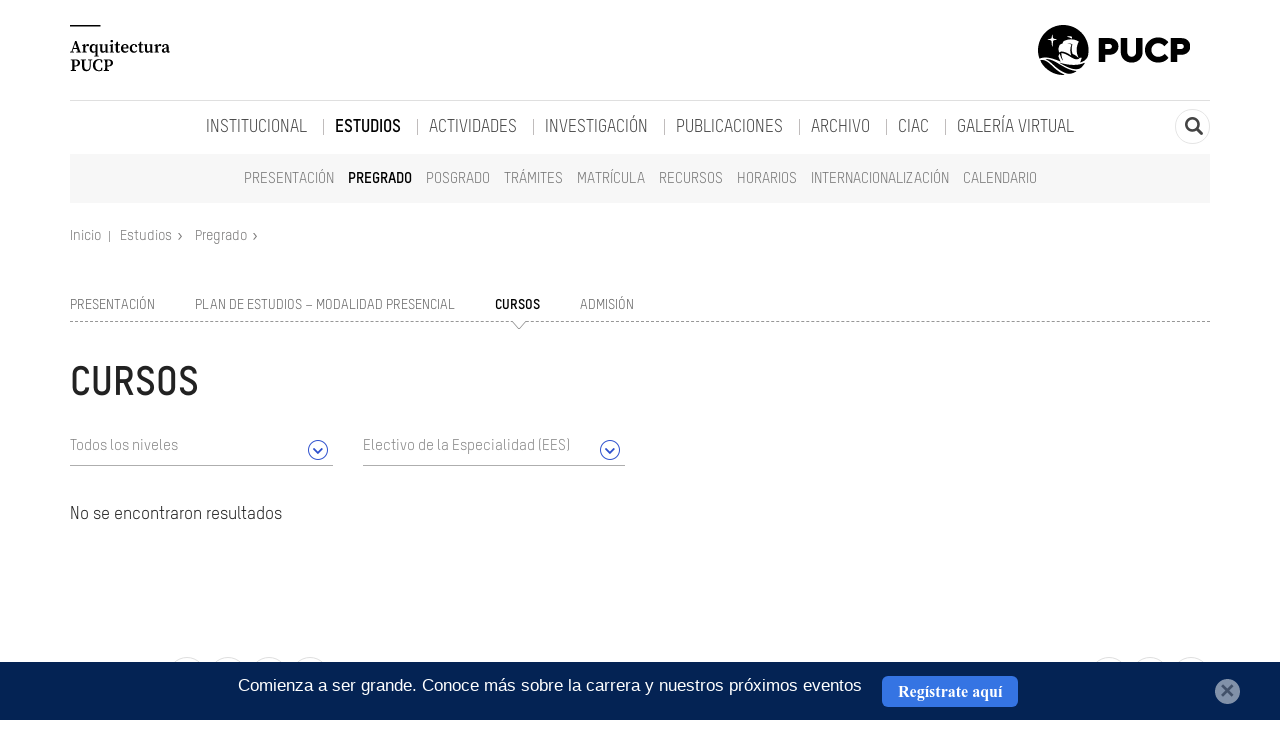

--- FILE ---
content_type: text/html; charset=UTF-8
request_url: https://arquitectura.pucp.edu.pe/estudios/pregrado/cursos/?codcurso=ARC230&tipo=electivo-de-la-especialidad-ees
body_size: 11612
content:
<!DOCTYPE html>
<html lang="es">
<head>
		<!-- Google Tag Manager -->
		<script>(function(w,d,s,l,i){w[l]=w[l]||[];w[l].push({'gtm.start':
		new Date().getTime(),event:'gtm.js'});var f=d.getElementsByTagName(s)[0],
		j=d.createElement(s),dl=l!='dataLayer'?'&l='+l:'';j.async=true;j.src=
		'https://www.googletagmanager.com/gtm.js?id='+i+dl;f.parentNode.insertBefore(j,f);
		})(window,document,'script','dataLayer','GTM-PTND4D');</script>
		<!-- End Google Tag Manager -->


    <meta charset="utf-8">
    <meta http-equiv="X-UA-Compatible" content="IE=edge">
    <meta name="viewport" content="width=device-width, initial-scale=1">

    <meta name="google-site-verification" content="BOdUGhI8p18YXQiyI1_2bT7j6x_Szz9am8U_GsH5_tY" />

        <link href="https://fonts.googleapis.com/css?family=Roboto+Slab|Source+Sans+Pro:300,400,400i,600,600i" rel="stylesheet" />
    <link href="https://arquitectura.pucp.edu.pe/wp-content/themes/arquipucp/bootstrap.min.css" rel="stylesheet">
    <link href="https://arquitectura.pucp.edu.pe/wp-content/themes/arquipucp/style.css" rel="stylesheet">
    <link href="https://assets.website-files.com/60b56cdf18d38e15ce088579/60c111551dc75d6dc896a30e_pucp-favicon.png" rel="shortcut icon" type="image/x-icon"/>
    <meta name='robots' content='index, follow, max-image-preview:large, max-snippet:-1, max-video-preview:-1' />
	<style>img:is([sizes="auto" i], [sizes^="auto," i]) { contain-intrinsic-size: 3000px 1500px }</style>
	
	<!-- This site is optimized with the Yoast SEO plugin v26.2 - https://yoast.com/wordpress/plugins/seo/ -->
	<title>Cursos - Arquitectura PUCP</title>
	<link rel="canonical" href="https://arquitectura.pucp.edu.pe/estudios/pregrado/cursos/" />
	<meta property="og:locale" content="es_ES" />
	<meta property="og:type" content="article" />
	<meta property="og:title" content="Cursos - Arquitectura PUCP" />
	<meta property="og:url" content="https://arquitectura.pucp.edu.pe/estudios/pregrado/cursos/" />
	<meta property="og:site_name" content="Arquitectura PUCP" />
	<meta property="article:modified_time" content="2025-03-06T15:37:11+00:00" />
	<meta name="twitter:card" content="summary_large_image" />
	<script type="application/ld+json" class="yoast-schema-graph">{"@context":"https://schema.org","@graph":[{"@type":"WebPage","@id":"https://arquitectura.pucp.edu.pe/estudios/pregrado/cursos/","url":"https://arquitectura.pucp.edu.pe/estudios/pregrado/cursos/","name":"Cursos - Arquitectura PUCP","isPartOf":{"@id":"https://arquitectura.pucp.edu.pe/#website"},"datePublished":"2018-06-19T11:38:08+00:00","dateModified":"2025-03-06T15:37:11+00:00","breadcrumb":{"@id":"https://arquitectura.pucp.edu.pe/estudios/pregrado/cursos/#breadcrumb"},"inLanguage":"es","potentialAction":[{"@type":"ReadAction","target":["https://arquitectura.pucp.edu.pe/estudios/pregrado/cursos/"]}]},{"@type":"BreadcrumbList","@id":"https://arquitectura.pucp.edu.pe/estudios/pregrado/cursos/#breadcrumb","itemListElement":[{"@type":"ListItem","position":1,"name":"Home","item":"https://arquitectura.pucp.edu.pe/"},{"@type":"ListItem","position":2,"name":"Estudios","item":"https://arquitectura.pucp.edu.pe/estudios/"},{"@type":"ListItem","position":3,"name":"Pregrado","item":"https://arquitectura.pucp.edu.pe/estudios/pregrado/"},{"@type":"ListItem","position":4,"name":"Cursos"}]},{"@type":"WebSite","@id":"https://arquitectura.pucp.edu.pe/#website","url":"https://arquitectura.pucp.edu.pe/","name":"Arquitectura PUCP","description":"Máximo rigor académico y renovación permanente, con la responsabilidad de ser una facultad líder en la enseñanza de la arquitectura en el Perú","potentialAction":[{"@type":"SearchAction","target":{"@type":"EntryPoint","urlTemplate":"https://arquitectura.pucp.edu.pe/?s={search_term_string}"},"query-input":{"@type":"PropertyValueSpecification","valueRequired":true,"valueName":"search_term_string"}}],"inLanguage":"es"}]}</script>
	<!-- / Yoast SEO plugin. -->


<script type="text/javascript">
/* <![CDATA[ */
window._wpemojiSettings = {"baseUrl":"https:\/\/s.w.org\/images\/core\/emoji\/16.0.1\/72x72\/","ext":".png","svgUrl":"https:\/\/s.w.org\/images\/core\/emoji\/16.0.1\/svg\/","svgExt":".svg","source":{"concatemoji":"https:\/\/arquitectura.pucp.edu.pe\/wp-includes\/js\/wp-emoji-release.min.js?ver=6.8.3"}};
/*! This file is auto-generated */
!function(s,n){var o,i,e;function c(e){try{var t={supportTests:e,timestamp:(new Date).valueOf()};sessionStorage.setItem(o,JSON.stringify(t))}catch(e){}}function p(e,t,n){e.clearRect(0,0,e.canvas.width,e.canvas.height),e.fillText(t,0,0);var t=new Uint32Array(e.getImageData(0,0,e.canvas.width,e.canvas.height).data),a=(e.clearRect(0,0,e.canvas.width,e.canvas.height),e.fillText(n,0,0),new Uint32Array(e.getImageData(0,0,e.canvas.width,e.canvas.height).data));return t.every(function(e,t){return e===a[t]})}function u(e,t){e.clearRect(0,0,e.canvas.width,e.canvas.height),e.fillText(t,0,0);for(var n=e.getImageData(16,16,1,1),a=0;a<n.data.length;a++)if(0!==n.data[a])return!1;return!0}function f(e,t,n,a){switch(t){case"flag":return n(e,"\ud83c\udff3\ufe0f\u200d\u26a7\ufe0f","\ud83c\udff3\ufe0f\u200b\u26a7\ufe0f")?!1:!n(e,"\ud83c\udde8\ud83c\uddf6","\ud83c\udde8\u200b\ud83c\uddf6")&&!n(e,"\ud83c\udff4\udb40\udc67\udb40\udc62\udb40\udc65\udb40\udc6e\udb40\udc67\udb40\udc7f","\ud83c\udff4\u200b\udb40\udc67\u200b\udb40\udc62\u200b\udb40\udc65\u200b\udb40\udc6e\u200b\udb40\udc67\u200b\udb40\udc7f");case"emoji":return!a(e,"\ud83e\udedf")}return!1}function g(e,t,n,a){var r="undefined"!=typeof WorkerGlobalScope&&self instanceof WorkerGlobalScope?new OffscreenCanvas(300,150):s.createElement("canvas"),o=r.getContext("2d",{willReadFrequently:!0}),i=(o.textBaseline="top",o.font="600 32px Arial",{});return e.forEach(function(e){i[e]=t(o,e,n,a)}),i}function t(e){var t=s.createElement("script");t.src=e,t.defer=!0,s.head.appendChild(t)}"undefined"!=typeof Promise&&(o="wpEmojiSettingsSupports",i=["flag","emoji"],n.supports={everything:!0,everythingExceptFlag:!0},e=new Promise(function(e){s.addEventListener("DOMContentLoaded",e,{once:!0})}),new Promise(function(t){var n=function(){try{var e=JSON.parse(sessionStorage.getItem(o));if("object"==typeof e&&"number"==typeof e.timestamp&&(new Date).valueOf()<e.timestamp+604800&&"object"==typeof e.supportTests)return e.supportTests}catch(e){}return null}();if(!n){if("undefined"!=typeof Worker&&"undefined"!=typeof OffscreenCanvas&&"undefined"!=typeof URL&&URL.createObjectURL&&"undefined"!=typeof Blob)try{var e="postMessage("+g.toString()+"("+[JSON.stringify(i),f.toString(),p.toString(),u.toString()].join(",")+"));",a=new Blob([e],{type:"text/javascript"}),r=new Worker(URL.createObjectURL(a),{name:"wpTestEmojiSupports"});return void(r.onmessage=function(e){c(n=e.data),r.terminate(),t(n)})}catch(e){}c(n=g(i,f,p,u))}t(n)}).then(function(e){for(var t in e)n.supports[t]=e[t],n.supports.everything=n.supports.everything&&n.supports[t],"flag"!==t&&(n.supports.everythingExceptFlag=n.supports.everythingExceptFlag&&n.supports[t]);n.supports.everythingExceptFlag=n.supports.everythingExceptFlag&&!n.supports.flag,n.DOMReady=!1,n.readyCallback=function(){n.DOMReady=!0}}).then(function(){return e}).then(function(){var e;n.supports.everything||(n.readyCallback(),(e=n.source||{}).concatemoji?t(e.concatemoji):e.wpemoji&&e.twemoji&&(t(e.twemoji),t(e.wpemoji)))}))}((window,document),window._wpemojiSettings);
/* ]]> */
</script>
<style id='wp-emoji-styles-inline-css' type='text/css'>

	img.wp-smiley, img.emoji {
		display: inline !important;
		border: none !important;
		box-shadow: none !important;
		height: 1em !important;
		width: 1em !important;
		margin: 0 0.07em !important;
		vertical-align: -0.1em !important;
		background: none !important;
		padding: 0 !important;
	}
</style>
<link rel='stylesheet' id='wp-block-library-css' href='https://arquitectura.pucp.edu.pe/wp-includes/css/dist/block-library/style.min.css?ver=6.8.3' type='text/css' media='all' />
<style id='classic-theme-styles-inline-css' type='text/css'>
/*! This file is auto-generated */
.wp-block-button__link{color:#fff;background-color:#32373c;border-radius:9999px;box-shadow:none;text-decoration:none;padding:calc(.667em + 2px) calc(1.333em + 2px);font-size:1.125em}.wp-block-file__button{background:#32373c;color:#fff;text-decoration:none}
</style>
<style id='global-styles-inline-css' type='text/css'>
:root{--wp--preset--aspect-ratio--square: 1;--wp--preset--aspect-ratio--4-3: 4/3;--wp--preset--aspect-ratio--3-4: 3/4;--wp--preset--aspect-ratio--3-2: 3/2;--wp--preset--aspect-ratio--2-3: 2/3;--wp--preset--aspect-ratio--16-9: 16/9;--wp--preset--aspect-ratio--9-16: 9/16;--wp--preset--color--black: #000000;--wp--preset--color--cyan-bluish-gray: #abb8c3;--wp--preset--color--white: #ffffff;--wp--preset--color--pale-pink: #f78da7;--wp--preset--color--vivid-red: #cf2e2e;--wp--preset--color--luminous-vivid-orange: #ff6900;--wp--preset--color--luminous-vivid-amber: #fcb900;--wp--preset--color--light-green-cyan: #7bdcb5;--wp--preset--color--vivid-green-cyan: #00d084;--wp--preset--color--pale-cyan-blue: #8ed1fc;--wp--preset--color--vivid-cyan-blue: #0693e3;--wp--preset--color--vivid-purple: #9b51e0;--wp--preset--gradient--vivid-cyan-blue-to-vivid-purple: linear-gradient(135deg,rgba(6,147,227,1) 0%,rgb(155,81,224) 100%);--wp--preset--gradient--light-green-cyan-to-vivid-green-cyan: linear-gradient(135deg,rgb(122,220,180) 0%,rgb(0,208,130) 100%);--wp--preset--gradient--luminous-vivid-amber-to-luminous-vivid-orange: linear-gradient(135deg,rgba(252,185,0,1) 0%,rgba(255,105,0,1) 100%);--wp--preset--gradient--luminous-vivid-orange-to-vivid-red: linear-gradient(135deg,rgba(255,105,0,1) 0%,rgb(207,46,46) 100%);--wp--preset--gradient--very-light-gray-to-cyan-bluish-gray: linear-gradient(135deg,rgb(238,238,238) 0%,rgb(169,184,195) 100%);--wp--preset--gradient--cool-to-warm-spectrum: linear-gradient(135deg,rgb(74,234,220) 0%,rgb(151,120,209) 20%,rgb(207,42,186) 40%,rgb(238,44,130) 60%,rgb(251,105,98) 80%,rgb(254,248,76) 100%);--wp--preset--gradient--blush-light-purple: linear-gradient(135deg,rgb(255,206,236) 0%,rgb(152,150,240) 100%);--wp--preset--gradient--blush-bordeaux: linear-gradient(135deg,rgb(254,205,165) 0%,rgb(254,45,45) 50%,rgb(107,0,62) 100%);--wp--preset--gradient--luminous-dusk: linear-gradient(135deg,rgb(255,203,112) 0%,rgb(199,81,192) 50%,rgb(65,88,208) 100%);--wp--preset--gradient--pale-ocean: linear-gradient(135deg,rgb(255,245,203) 0%,rgb(182,227,212) 50%,rgb(51,167,181) 100%);--wp--preset--gradient--electric-grass: linear-gradient(135deg,rgb(202,248,128) 0%,rgb(113,206,126) 100%);--wp--preset--gradient--midnight: linear-gradient(135deg,rgb(2,3,129) 0%,rgb(40,116,252) 100%);--wp--preset--font-size--small: 13px;--wp--preset--font-size--medium: 20px;--wp--preset--font-size--large: 36px;--wp--preset--font-size--x-large: 42px;--wp--preset--spacing--20: 0.44rem;--wp--preset--spacing--30: 0.67rem;--wp--preset--spacing--40: 1rem;--wp--preset--spacing--50: 1.5rem;--wp--preset--spacing--60: 2.25rem;--wp--preset--spacing--70: 3.38rem;--wp--preset--spacing--80: 5.06rem;--wp--preset--shadow--natural: 6px 6px 9px rgba(0, 0, 0, 0.2);--wp--preset--shadow--deep: 12px 12px 50px rgba(0, 0, 0, 0.4);--wp--preset--shadow--sharp: 6px 6px 0px rgba(0, 0, 0, 0.2);--wp--preset--shadow--outlined: 6px 6px 0px -3px rgba(255, 255, 255, 1), 6px 6px rgba(0, 0, 0, 1);--wp--preset--shadow--crisp: 6px 6px 0px rgba(0, 0, 0, 1);}:where(.is-layout-flex){gap: 0.5em;}:where(.is-layout-grid){gap: 0.5em;}body .is-layout-flex{display: flex;}.is-layout-flex{flex-wrap: wrap;align-items: center;}.is-layout-flex > :is(*, div){margin: 0;}body .is-layout-grid{display: grid;}.is-layout-grid > :is(*, div){margin: 0;}:where(.wp-block-columns.is-layout-flex){gap: 2em;}:where(.wp-block-columns.is-layout-grid){gap: 2em;}:where(.wp-block-post-template.is-layout-flex){gap: 1.25em;}:where(.wp-block-post-template.is-layout-grid){gap: 1.25em;}.has-black-color{color: var(--wp--preset--color--black) !important;}.has-cyan-bluish-gray-color{color: var(--wp--preset--color--cyan-bluish-gray) !important;}.has-white-color{color: var(--wp--preset--color--white) !important;}.has-pale-pink-color{color: var(--wp--preset--color--pale-pink) !important;}.has-vivid-red-color{color: var(--wp--preset--color--vivid-red) !important;}.has-luminous-vivid-orange-color{color: var(--wp--preset--color--luminous-vivid-orange) !important;}.has-luminous-vivid-amber-color{color: var(--wp--preset--color--luminous-vivid-amber) !important;}.has-light-green-cyan-color{color: var(--wp--preset--color--light-green-cyan) !important;}.has-vivid-green-cyan-color{color: var(--wp--preset--color--vivid-green-cyan) !important;}.has-pale-cyan-blue-color{color: var(--wp--preset--color--pale-cyan-blue) !important;}.has-vivid-cyan-blue-color{color: var(--wp--preset--color--vivid-cyan-blue) !important;}.has-vivid-purple-color{color: var(--wp--preset--color--vivid-purple) !important;}.has-black-background-color{background-color: var(--wp--preset--color--black) !important;}.has-cyan-bluish-gray-background-color{background-color: var(--wp--preset--color--cyan-bluish-gray) !important;}.has-white-background-color{background-color: var(--wp--preset--color--white) !important;}.has-pale-pink-background-color{background-color: var(--wp--preset--color--pale-pink) !important;}.has-vivid-red-background-color{background-color: var(--wp--preset--color--vivid-red) !important;}.has-luminous-vivid-orange-background-color{background-color: var(--wp--preset--color--luminous-vivid-orange) !important;}.has-luminous-vivid-amber-background-color{background-color: var(--wp--preset--color--luminous-vivid-amber) !important;}.has-light-green-cyan-background-color{background-color: var(--wp--preset--color--light-green-cyan) !important;}.has-vivid-green-cyan-background-color{background-color: var(--wp--preset--color--vivid-green-cyan) !important;}.has-pale-cyan-blue-background-color{background-color: var(--wp--preset--color--pale-cyan-blue) !important;}.has-vivid-cyan-blue-background-color{background-color: var(--wp--preset--color--vivid-cyan-blue) !important;}.has-vivid-purple-background-color{background-color: var(--wp--preset--color--vivid-purple) !important;}.has-black-border-color{border-color: var(--wp--preset--color--black) !important;}.has-cyan-bluish-gray-border-color{border-color: var(--wp--preset--color--cyan-bluish-gray) !important;}.has-white-border-color{border-color: var(--wp--preset--color--white) !important;}.has-pale-pink-border-color{border-color: var(--wp--preset--color--pale-pink) !important;}.has-vivid-red-border-color{border-color: var(--wp--preset--color--vivid-red) !important;}.has-luminous-vivid-orange-border-color{border-color: var(--wp--preset--color--luminous-vivid-orange) !important;}.has-luminous-vivid-amber-border-color{border-color: var(--wp--preset--color--luminous-vivid-amber) !important;}.has-light-green-cyan-border-color{border-color: var(--wp--preset--color--light-green-cyan) !important;}.has-vivid-green-cyan-border-color{border-color: var(--wp--preset--color--vivid-green-cyan) !important;}.has-pale-cyan-blue-border-color{border-color: var(--wp--preset--color--pale-cyan-blue) !important;}.has-vivid-cyan-blue-border-color{border-color: var(--wp--preset--color--vivid-cyan-blue) !important;}.has-vivid-purple-border-color{border-color: var(--wp--preset--color--vivid-purple) !important;}.has-vivid-cyan-blue-to-vivid-purple-gradient-background{background: var(--wp--preset--gradient--vivid-cyan-blue-to-vivid-purple) !important;}.has-light-green-cyan-to-vivid-green-cyan-gradient-background{background: var(--wp--preset--gradient--light-green-cyan-to-vivid-green-cyan) !important;}.has-luminous-vivid-amber-to-luminous-vivid-orange-gradient-background{background: var(--wp--preset--gradient--luminous-vivid-amber-to-luminous-vivid-orange) !important;}.has-luminous-vivid-orange-to-vivid-red-gradient-background{background: var(--wp--preset--gradient--luminous-vivid-orange-to-vivid-red) !important;}.has-very-light-gray-to-cyan-bluish-gray-gradient-background{background: var(--wp--preset--gradient--very-light-gray-to-cyan-bluish-gray) !important;}.has-cool-to-warm-spectrum-gradient-background{background: var(--wp--preset--gradient--cool-to-warm-spectrum) !important;}.has-blush-light-purple-gradient-background{background: var(--wp--preset--gradient--blush-light-purple) !important;}.has-blush-bordeaux-gradient-background{background: var(--wp--preset--gradient--blush-bordeaux) !important;}.has-luminous-dusk-gradient-background{background: var(--wp--preset--gradient--luminous-dusk) !important;}.has-pale-ocean-gradient-background{background: var(--wp--preset--gradient--pale-ocean) !important;}.has-electric-grass-gradient-background{background: var(--wp--preset--gradient--electric-grass) !important;}.has-midnight-gradient-background{background: var(--wp--preset--gradient--midnight) !important;}.has-small-font-size{font-size: var(--wp--preset--font-size--small) !important;}.has-medium-font-size{font-size: var(--wp--preset--font-size--medium) !important;}.has-large-font-size{font-size: var(--wp--preset--font-size--large) !important;}.has-x-large-font-size{font-size: var(--wp--preset--font-size--x-large) !important;}
:where(.wp-block-post-template.is-layout-flex){gap: 1.25em;}:where(.wp-block-post-template.is-layout-grid){gap: 1.25em;}
:where(.wp-block-columns.is-layout-flex){gap: 2em;}:where(.wp-block-columns.is-layout-grid){gap: 2em;}
:root :where(.wp-block-pullquote){font-size: 1.5em;line-height: 1.6;}
</style>
<link rel="EditURI" type="application/rsd+xml" title="RSD" href="https://arquitectura.pucp.edu.pe/xmlrpc.php?rsd" />
<meta name="generator" content="WordPress 6.8.3" />
<link rel='shortlink' href='https://arquitectura.pucp.edu.pe/?p=445' />
<link rel="alternate" title="oEmbed (JSON)" type="application/json+oembed" href="https://arquitectura.pucp.edu.pe/wp-json/oembed/1.0/embed?url=https%3A%2F%2Farquitectura.pucp.edu.pe%2Festudios%2Fpregrado%2Fcursos%2F" />
<link rel="alternate" title="oEmbed (XML)" type="text/xml+oembed" href="https://arquitectura.pucp.edu.pe/wp-json/oembed/1.0/embed?url=https%3A%2F%2Farquitectura.pucp.edu.pe%2Festudios%2Fpregrado%2Fcursos%2F&#038;format=xml" />
<script language="javascript" type="text/javascript">
			 var style = document.createElement("style");
			 style.type = "text/css";
			 style.id = "antiClickjack";
			 if ("cssText" in style){
			   style.cssText = "body{display:none !important;}";
			 }else{
			   style.innerHTML = "body{display:none !important;}";
			}
			document.getElementsByTagName("head")[0].appendChild(style);

			if (top.document.domain === document.domain) {
			 var antiClickjack = document.getElementById("antiClickjack");
			 antiClickjack.parentNode.removeChild(antiClickjack);
			} else {
			 top.location = self.location;
			}
		  </script><link rel="icon" href="https://arquitectura.pucp.edu.pe/wp-content/uploads/2020/09/cropped-isotipo.fw_.png" sizes="32x32" />
<link rel="icon" href="https://arquitectura.pucp.edu.pe/wp-content/uploads/2020/09/cropped-isotipo.fw_.png" sizes="192x192" />
<link rel="apple-touch-icon" href="https://arquitectura.pucp.edu.pe/wp-content/uploads/2020/09/cropped-isotipo.fw_.png" />
<meta name="msapplication-TileImage" content="https://arquitectura.pucp.edu.pe/wp-content/uploads/2020/09/cropped-isotipo.fw_.png" />
		<style type="text/css" id="wp-custom-css">
			.seccion-datos {
    margin-bottom: 20px!important;
    width: -webkit-fill-available!important;
}		</style>
		
    
    <link rel="apple-touch-icon" sizes="57x57" href="https://s3.amazonaws.com/files.pucp.edu.pe/pucp-general/img-header/favicon/apple-icon-57x57.png">
	<link rel="apple-touch-icon" sizes="60x60" href="https://s3.amazonaws.com/files.pucp.edu.pe/pucp-general/img-header/favicon/apple-icon-60x60.png">
	<link rel="apple-touch-icon" sizes="72x72" href="https://s3.amazonaws.com/files.pucp.edu.pe/pucp-general/img-header/favicon/apple-icon-72x72.png">
	<link rel="apple-touch-icon" sizes="76x76" href="https://s3.amazonaws.com/files.pucp.edu.pe/pucp-general/img-header/favicon/apple-icon-76x76.png">
	<link rel="apple-touch-icon" sizes="114x114" href="https://s3.amazonaws.com/files.pucp.edu.pe/pucp-general/img-header/favicon/apple-icon-114x114.png">
	<link rel="apple-touch-icon" sizes="120x120" href="https://s3.amazonaws.com/files.pucp.edu.pe/pucp-general/img-header/favicon/apple-icon-120x120.png">
	<link rel="apple-touch-icon" sizes="144x144" href="https://s3.amazonaws.com/files.pucp.edu.pe/pucp-general/img-header/favicon/apple-icon-144x144.png">
	<link rel="apple-touch-icon" sizes="152x152" href="https://s3.amazonaws.com/files.pucp.edu.pe/pucp-general/img-header/favicon/apple-icon-152x152.png">
	<link rel="apple-touch-icon" sizes="180x180" href="https://s3.amazonaws.com/files.pucp.edu.pe/pucp-general/img-header/favicon/apple-icon-180x180.png">
	<link rel="icon" type="image/png" sizes="192x192"  href="https://s3.amazonaws.com/files.pucp.edu.pe/pucp-general/img-header/favicon/android-icon-192x192.png">
	<link rel="icon" type="image/png" sizes="32x32" href="https://s3.amazonaws.com/files.pucp.edu.pe/pucp-general/img-header/favicon/favicon-32x32.png">
	<link rel="icon" type="image/png" sizes="96x96" href="https://s3.amazonaws.com/files.pucp.edu.pe/pucp-general/img-header/favicon/favicon-96x96.png">
	<link rel="icon" type="image/png" sizes="16x16" href="https://s3.amazonaws.com/files.pucp.edu.pe/pucp-general/img-header/favicon/favicon-16x16.png">
	<link rel="manifest" href="https://s3.amazonaws.com/files.pucp.edu.pe/pucp-general/img-header/favicon/manifest.json">
	<meta name="msapplication-TileColor" content="#ffffff">
	<meta name="msapplication-TileImage" content="https://s3.amazonaws.com/files.pucp.edu.pe/pucp-general/img-header/favicon/ms-icon-144x144.png">
	<meta name="theme-color" content="#ffffff">
    

    <!--[if lt IE 9]>
    <script src="https://oss.maxcdn.com/libs/html5shiv/3.7.0/html5shiv.js"></script>
    <script src="https://oss.maxcdn.com/libs/respond.js/1.4.2/respond.min.js"></script>
    <![endif]-->
    <style>
        .pagination > li > a, .pagination > li > span{
            padding: 6px 8px;
        }
        .int-temainv .icol img{
            height: auto;
        }
    </style>
</head>
<body>
<!-- Start of HubSpot Embed Code -->
<script type="text/javascript" id="hs-script-loader" async defer src="//js.hs-scripts.com/8698515.js"></script>
<!-- End of HubSpot Embed Code -->
		<!-- Google Tag Manager (noscript) -->
		<noscript><iframe src="https://www.googletagmanager.com/ns.html?id=GTM-PTND4D"
		height="0" width="0" style="display:none;visibility:hidden"></iframe></noscript>
		<!-- End Google Tag Manager (noscript) -->

		<script type="text/javascript">
			(function(i,s,o,g,r,a,m){i['GoogleAnalyticsObject']=r;i[r]=i[r]||function(){
				(i[r].q=i[r].q||[]).push(arguments)},i[r].l=1*new Date();a=s.createElement(o),
				m=s.getElementsByTagName(o)[0];a.async=1;a.src=g;m.parentNode.insertBefore(a,m)
			})(window,document,'script','//www.google-analytics.com/analytics.js','ga');
			ga('create', 'UA-21746497-1', 'auto');

			ga('send', 'pageview');
		</script>
		<!-- Global site tag (gtag.js) - Google Analytics -->


        
                    <style>
                        .wrapper-logos .logo-unidad img{
                            margin: 25px 20px 25px 0px;
                            height: 50px;
                        }
                        .wrapper-logos .logo-pucp img{
                            margin: 25px 20px 25px 0px;
                            height: 50px;
                            display: block;
                            background-size: auto auto;
                            background-size: 100%;
                            float: right;
                        }
                        @media (max-width: 768px){
                            .wrapper-logos .logo-pucp img{
                                float: left;
                                margin: 20px 20px 20px 5px;
                                height: 40px;
                            }
                        }
                        .logo-movil {
                            background: unset;
                            height: unset;
                        }
                        @media (max-width: 768px){
                            .logo-movil img{
                                margin: 20px 20px 20px 5px;
                                height: 40px;
                            }
                        }
                        @media (max-width: 768px){
                            .navbar-toggle {
                                margin-top: 26px;
                            }
                        }
                    </style>
                





<header>

    <div class="wrapper-logos">
        <div class="container">
            <div class="cab">
                <div class="row">
                                            <div class="col-sm-5 hidden-xs logo-unidad">
                            <a href="https://arquitectura.pucp.edu.pe/">
							  <img src="https://s3.amazonaws.com/files.pucp.edu.pe/pucp-general/img-header/arq_logo_unidad.svg" alt="" />
							</a>  
                        </div>
                        <div class="logos col-sm-7 col-xs-12 logo-pucp">
                            <a href="https://www.pucp.edu.pe" alt="Pontificia Universidad Católica del Perú" title="Pontificia Universidad Católica del Perú" target="_blank"><img src="https://s3.amazonaws.com/files.pucp.edu.pe/pucp-general/img-header/arq_logo_pucp.svg" alt="" /></a>
                        </div>
                                    </div>
            </div>
        </div>
    </div>
    <!--fin logo pucp-->

</header>

<div class="navbar navbar-inverse menu-prin">
    <div class="container">

        <!--hamburguesa-->
        <div class="row">
            <div class="navbar-header">
                <!--titulo unidad cuando está en móvil-->

                                    <a href="https://arquitectura.pucp.edu.pe/" class="logo-movil visible-xs">
                        <img src="https://s3.amazonaws.com/files.pucp.edu.pe/pucp-general/img-header/arq_logo_unidad_movil.svg" alt="">
                    </a>
                
                <button type="button" class="navbar-toggle collapsed" data-toggle="collapse" data-target="#menu-01" id="mob-menu-btn">
                    <!--<span class="sr-only">Desplegar navegación</span>-->
                    <span class="icon-bar"></span>
                    <span class="icon-bar"></span>
                    <span class="icon-bar"></span>
                </button>
            </div>
        </div>
        <!--fin hamburguesa-->

        <div class="collapse navbar-collapse" id="menu-01">
            <nav role="navigation">

                <!--inicio menu primario-->
                <ul id="nav navbar-nav" class="fullnav nav">

                                            <li class="dropdown  has-children">
                            <a href="https://arquitectura.pucp.edu.pe/institucional/" class="dropdown-toggle link">Institucional</a>
                            
                                                            <ul class="dropdown-menu" role="menu">
                                                                            <li class=""><a href="https://arquitectura.pucp.edu.pe/institucional/presentacion/">Presentación</a></li>
                                                                            <li class=""><a href="https://arquitectura.pucp.edu.pe/institucional/facultad/">Facultad</a></li>
                                                                            <li class=""><a href="https://arquitectura.pucp.edu.pe/institucional/departamento/">Departamento</a></li>
                                                                            <li class=""><a href="https://arquitectura.pucp.edu.pe/institucional/personal-administrativo/">Administración</a></li>
                                                                            <li class=""><a href="https://arquitectura.pucp.edu.pe/institucional/profesores/">Profesores</a></li>
                                                                            <li class=""><a href="https://arquitectura.pucp.edu.pe/institucional/portal-del-profesorado/">Portal del profesorado</a></li>
                                                                            <li class=""><a href="https://arquitectura.pucp.edu.pe/institucional/documentos/">Documentos</a></li>
                                                                    </ul>
                                                    </li>
                                            <li class="dropdown open has-children">
                            <a href="https://arquitectura.pucp.edu.pe/estudios/" class="dropdown-toggle link">Estudios</a>
                            
                                                            <ul class="dropdown-menu" role="menu">
                                                                            <li class=""><a href="https://arquitectura.pucp.edu.pe/estudios/presentacion/">Presentación</a></li>
                                                                            <li class="active"><a href="https://arquitectura.pucp.edu.pe/estudios/pregrado/">Pregrado</a></li>
                                                                            <li class=""><a href="https://arquitectura.pucp.edu.pe/estudios/posgrado/">Posgrado</a></li>
                                                                            <li class=""><a href="https://arquitectura.pucp.edu.pe/estudios/tramites-academicos/">Trámites</a></li>
                                                                            <li class=""><a href="https://arquitectura.pucp.edu.pe/estudios/matricula/">Matrícula</a></li>
                                                                            <li class=""><a href="https://arquitectura.pucp.edu.pe/estudios/recursos/">Recursos</a></li>
                                                                            <li class=""><a href="https://arquitectura.pucp.edu.pe/estudios/programacion-de-aulas/">Horarios</a></li>
                                                                            <li class=""><a href="https://arquitectura.pucp.edu.pe/estudios/internacionalizacion/">Internacionalización</a></li>
                                                                            <li class=""><a href="https://arquitectura.pucp.edu.pe/estudios/calendario-academico/">Calendario</a></li>
                                                                    </ul>
                                                    </li>
                                            <li class="dropdown  has-children">
                            <a href="https://arquitectura.pucp.edu.pe/actividades/" class="dropdown-toggle link">Actividades</a>
                            
                                                            <ul class="dropdown-menu" role="menu">
                                                                            <li class=""><a href="https://arquitectura.pucp.edu.pe/actividades/noticias/">Noticias</a></li>
                                                                            <li class=""><a href="https://arquitectura.pucp.edu.pe/actividades/eventos/">Eventos</a></li>
                                                                            <li class=""><a href="https://arquitectura.pucp.edu.pe/actividades/calendario/">Agenda</a></li>
                                                                    </ul>
                                                    </li>
                                            <li class="dropdown  has-children">
                            <a href="https://arquitectura.pucp.edu.pe/investigacion/" class="dropdown-toggle link">Investigación</a>
                            
                                                            <ul class="dropdown-menu" role="menu">
                                                                            <li class=""><a href="https://arquitectura.pucp.edu.pe/investigacion/ciac/">CIAC</a></li>
                                                                            <li class=""><a href="https://arquitectura.pucp.edu.pe/investigacion/grupos/">Grupos de investigación</a></li>
                                                                            <li class=""><a href="https://arquitectura.pucp.edu.pe/investigacion/temas/">Temas de investigación</a></li>
                                                                            <li class=""><a href="https://arquitectura.pucp.edu.pe/investigacion/proyectos/">Proyectos de investigación</a></li>
                                                                            <li class=""><a href="https://arquitectura.pucp.edu.pe/investigacion/centro-de-documentacion/">Centro de documentación</a></li>
                                                                            <li class=""><a href="https://arquitectura.pucp.edu.pe/investigacion/convocatorias-de-investigacion/">Convocatorias</a></li>
                                                                    </ul>
                                                    </li>
                                            <li class="dropdown  has-children">
                            <a href="https://arquitectura.pucp.edu.pe/publicaciones-arquitectura-pucp/" class="dropdown-toggle link">Publicaciones</a>
                            
                                                            <ul class="dropdown-menu" role="menu">
                                                                            <li class=""><a href="https://arquitectura.pucp.edu.pe/publicaciones-arquitectura-pucp/presentacion/">Presentación</a></li>
                                                                            <li class=""><a href="https://arquitectura.pucp.edu.pe/publicaciones-arquitectura-pucp/informacion/">Información</a></li>
                                                                            <li class=""><a href="https://arquitectura.pucp.edu.pe/publicaciones-arquitectura-pucp/catalogo/">Catálogo</a></li>
                                                                            <li class=""><a href="https://arquitectura.pucp.edu.pe/publicaciones-arquitectura-pucp/equipo/">Equipo</a></li>
                                                                    </ul>
                                                    </li>
                                            <li class="dropdown  has-children">
                            <a href="https://arquitectura.pucp.edu.pe/archivo-de-arquitectura-pucp/" class="dropdown-toggle link">Archivo</a>
                            
                                                            <ul class="dropdown-menu" role="menu">
                                                                            <li class=""><a href="https://arquitectura.pucp.edu.pe/archivo-de-arquitectura-pucp/presentacion2/">Presentación</a></li>
                                                                            <li class=""><a href="https://arquitectura.pucp.edu.pe/archivo-de-arquitectura-pucp/fondosdocumentales/">Fondos documentales</a></li>
                                                                            <li class=""><a href="https://arquitectura.pucp.edu.pe/archivo-de-arquitectura-pucp/contacto/">Servicios</a></li>
                                                                            <li class=""><a href="https://arquitectura.pucp.edu.pe/archivo-de-arquitectura-pucp/equipo/">Equipo</a></li>
                                                                    </ul>
                                                    </li>
                                            <li class="dropdown  ">
                            <a href="https://arquitectura.pucp.edu.pe/investigacion/ciac/" class="dropdown-toggle link">CIAC</a>
                            
                                                    </li>
                                            <li class="dropdown  ">
                            <a href="https://galeria-arquitectura.pucp.edu.pe" class="dropdown-toggle link">Galería Virtual</a>
                            
                                                    </li>
                                        <!--estudios-->
                </ul>
                <!--fin menu primario-->

                <div class="xredes text-right">
                   <!--  <a href="https://arquitectura.pucp.edu.pe/mapa-de-sitio/" class="hidden-xs"><img src="https://arquitectura.pucp.edu.pe/wp-content/themes/arquipucp/images/mapsite.png" /></a>
                    <a href="https://arquitectura.pucp.edu.pe/contactanos/" class="hidden-xs"><img src="https://arquitectura.pucp.edu.pe/wp-content/themes/arquipucp/images/mail.png" /></a> -->
                    <a id="search" href="javascript:MostrarOcultar('texto1');" class="hidden-xs js-btn">
                        <i class="lupa" aria-hidden="true"></i>
                    </a>

                    <!--buscador-->
                    <form class="cp_oculta js-fade fade-in is-paused hidden-xs" id="texto1" action="https://arquitectura.pucp.edu.pe">
                        <input name="s" id="query" placeholder="Buscar..." class="form-control" type="text" value="">
                    </form>
                    <!---->


                    <!--buscador en móvil-->
                    <li class="search-hidden visible-xs"><form action="https://arquitectura.pucp.edu.pe"><input name="s" placeholder="Buscar por" class="form-control searchx" type="text" value=""></form></li>
                </div>
                <!--fin xredes-->

            </nav>
        </div>

    </div>
</div>

<!--fin de cabecera-->

<main>
 


    

<!--breadcrumb-->
<div class="container">
    <ol class="breadcrumb clearfix">
        <li><a href="https://arquitectura.pucp.edu.pe">Inicio <span></span></a></li>
                <li><a href="https://arquitectura.pucp.edu.pe/estudios/">Estudios <span></span></a></li>
                <li><a href="https://arquitectura.pucp.edu.pe/estudios/pregrado/">Pregrado <span></span></a></li>
                    </ol>
</div>
<!--fin breadcrumb-->
    

<!--menu-03 en combo-->
<div class="tabs-sidebar col-xs-12 visible-xs-block">
    <div class="tabs-movil">
        <select onchange="javascript:window.document.location.href=this.value;" class="form-control">
                        <option  value="https://arquitectura.pucp.edu.pe/estudios/pregrado/presentacion/">Presentación</option>
                        <option  value="https://arquitectura.pucp.edu.pe/estudios/pregrado/plan-de-estudios/">Plan de estudios – Modalidad Presencial</option>
                        <option  selected='selected' value="https://arquitectura.pucp.edu.pe/estudios/pregrado/cursos/">Cursos</option>
                        <option  value="https://arquitectura.pucp.edu.pe/estudios/pregrado/admision/">Admisión</option>
                    </select>
    </div>
</div>
<!--fin-->


<!--menu terciario-->
<div class="container">
    <div class="menu-03 hidden-xs">
        <ul class="clearfix">
                            <li class=" text-uppercase"><a href="https://arquitectura.pucp.edu.pe/estudios/pregrado/presentacion/">Presentación</a></li>
                            <li class=" text-uppercase"><a href="https://arquitectura.pucp.edu.pe/estudios/pregrado/plan-de-estudios/">Plan de estudios – Modalidad Presencial</a></li>
                            <li class="active text-uppercase"><a href="https://arquitectura.pucp.edu.pe/estudios/pregrado/cursos/">Cursos</a></li>
                            <li class=" text-uppercase"><a href="https://arquitectura.pucp.edu.pe/estudios/pregrado/admision/">Admisión</a></li>
                    </ul>
    </div>

</div>
<!--fin menu terciario-->
    <!---->

    <div class="container">

        <h1>Cursos</h1>

        <!--inicio filtros-->
        <div class="filtros row">

            <div class="col-sm-4 col-md-3 clearfix ff">

                <div class="dropdown" style="float: left;">
                    <button id="dLabel" type="button" data-toggle="dropdown" aria-haspopup="true" aria-expanded="false">
                        <span class="text">Todos los niveles</span>
                        <span class="caret"></span>
                    </button>

                    <ul class="dropdown-menu" aria-labelledby="dLabel">
                                                                            <li class=""><a href="/estudios/pregrado/cursos/?codcurso=ARC230&tipo=electivo-de-la-especialidad-ees&nivel=1">Nivel 1</a></li>
                                                    <li class=""><a href="/estudios/pregrado/cursos/?codcurso=ARC230&tipo=electivo-de-la-especialidad-ees&nivel=2">Nivel 2</a></li>
                                                    <li class=""><a href="/estudios/pregrado/cursos/?codcurso=ARC230&tipo=electivo-de-la-especialidad-ees&nivel=3">Nivel 3</a></li>
                                                    <li class=""><a href="/estudios/pregrado/cursos/?codcurso=ARC230&tipo=electivo-de-la-especialidad-ees&nivel=4">Nivel 4</a></li>
                                                    <li class=""><a href="/estudios/pregrado/cursos/?codcurso=ARC230&tipo=electivo-de-la-especialidad-ees&nivel=5">Nivel 5</a></li>
                                                    <li class=""><a href="/estudios/pregrado/cursos/?codcurso=ARC230&tipo=electivo-de-la-especialidad-ees&nivel=6">Nivel 6</a></li>
                                                    <li class=""><a href="/estudios/pregrado/cursos/?codcurso=ARC230&tipo=electivo-de-la-especialidad-ees&nivel=7">Nivel 7</a></li>
                                                    <li class=""><a href="/estudios/pregrado/cursos/?codcurso=ARC230&tipo=electivo-de-la-especialidad-ees&nivel=8">Nivel 8</a></li>
                                                    <li class=""><a href="/estudios/pregrado/cursos/?codcurso=ARC230&tipo=electivo-de-la-especialidad-ees&nivel=9">Nivel 9</a></li>
                                                    <li class=""><a href="/estudios/pregrado/cursos/?codcurso=ARC230&tipo=electivo-de-la-especialidad-ees&nivel=10">Nivel 10</a></li>
                                                    <li class=""><a href="/estudios/pregrado/cursos/?codcurso=ARC230&tipo=electivo-de-la-especialidad-ees&nivel=11">Nivel 11</a></li>
                                            </ul>
                </div>

            </div>
            <!--fin dropdown-->

            <!---->

            <div class="col-sm-4 col-md-3 clearfix ff">

                <div class="dropdown" style="float: left;">
                    <button id="dLabel" type="button" data-toggle="dropdown" aria-haspopup="true" aria-expanded="false">
                        <span class="text">Todos los cursos</span>
                        <span class="caret"></span>
                    </button>

                    <ul class="dropdown-menu" aria-labelledby="dLabel">
                                                    <li><a href="/estudios/pregrado/cursos/?codcurso=ARC230">Todos los cursos</a></li>
                                                                            <li class="current"><a href="/estudios/pregrado/cursos/?codcurso=ARC230&tipo=electivo-de-la-especialidad-ees">Electivo de la Especialidad (EES)</a></li>
                                                    <li class=""><a href="/estudios/pregrado/cursos/?codcurso=ARC230&tipo=teoria-e-historia">Historia y Teoría</a></li>
                                                    <li class=""><a href="/estudios/pregrado/cursos/?codcurso=ARC230&tipo=proyecto">Proyecto</a></li>
                                                    <li class=""><a href="/estudios/pregrado/cursos/?codcurso=ARC230&tipo=proyecto-y-representacion">Proyecto y Representacion</a></li>
                                                    <li class=""><a href="/estudios/pregrado/cursos/?codcurso=ARC230&tipo=representacion">Representación</a></li>
                                                    <li class=""><a href="/estudios/pregrado/cursos/?codcurso=ARC230&tipo=tecnica">Tecnica</a></li>
                                                    <li class=""><a href="/estudios/pregrado/cursos/?codcurso=ARC230&tipo=urbanismo">Urbanismo</a></li>
                                            </ul>
                </div>

            </div>


        </div>
        <!--fin filtros-->

        <div class="formato">
            <div class="row">

                                <div class="col-xs-12">
                    <p class="no-results">No se encontraron resultados</p>
                </div>
                
                						
            </div>
        </div>
		
		
        <!--fin formato-->
		<ul class="pagination">
					</ul>
            </div>
    <!--container-->
    <!--seccion compartir-->
<div class="container">
    <div class="share">
        <div class="row">
            <div class="compartir izq col-sm-6">
                <span>COMPARTIR VÍA:</span>
                <a href="//www.facebook.com/sharer/sharer.php?u=https%3A%2F%2Farquitectura.pucp.edu.pe%2Festudios%2Fpregrado%2Fcursos%2F" class="share-fb"></a>
                <a href="//www.twitter.com/intent/tweet?url=https%3A%2F%2Farquitectura.pucp.edu.pe%2Festudios%2Fpregrado%2Fcursos%2F&text=Cursos" class="share-tw"></a>
                <a href="//www.linkedin.com/shareArticle?mini=true&url=https%3A%2F%2Farquitectura.pucp.edu.pe%2Festudios%2Fpregrado%2Fcursos%2F&title=Cursos" class="share-in"></a>
                <a href="http://www.addthis.com/bookmark.php" class="share-mas addthis_button_expanded"></a>
            </div>
            <div class="enviar text-right col-sm-6 hidden-xs">
                <span>ENVIAR A:</span>
                <a href="javascript: window.print();" class="send-print"></a>
                <a href="//pdfcrowd.com/url_to_pdf/?width=210mm&height=297mm" class="send-pdf"></a>
                <a href="http://www.addthis.com/bookmark.php" class="send-mail addthis_button_email"></a>
            </div>
        </div>
    </div>
</div>
<!--fin share las redes compartir--></main>
<!--fin de contenido principal-->

<footer class="zpie">

    <div class="container">
        <div class="row">

            <div class="foot">

                <div class="col-sm-4 item">
                    <h3>ENLACES DE INTERÉS</h3>
                                        <div class="fila">
                                                <div>
                            <a href="http://posgrado.pucp.edu.pe/" target="_blank">
                                Escuela de posgrado                            </a>
                        </div>
                                                <div>
                            <a href="http://www.cap.org.pe/cap/" target="_blank">
                                Colegio de Arquitectos del Perú                            </a>
                        </div>
                                            </div>
                                        <div class="fila">
                                                <div>
                            <a href="https://www.facebook.com/CIAC.PUCP/" target="_blank">
                                Facebook del CIAC                            </a>
                        </div>
                                                <div>
                            <a href="https://www.facebook.com/FAUPublicaciones-193187177368857/" target="_blank">
                                FAU Publicaciones                            </a>
                        </div>
                                            </div>
                                    </div>

                <div class="col-sm-4 item">
                    <h3>SERVICIOS PUCP</h3>

                                        <div class="fila">
                                                    <div><a href="http://campusvirtual.pucp.edu.pe/" target="_blank">Campus Virtual</a></div>                                                    <div><a href="http://intranet.pucp.edu.pe/" target="_blank">Correo PUCP</a></div>                                            </div>
                                        <div class="fila">
                                                    <div><a href="http://biblioteca.pucp.edu.pe/" target="_blank">Biblioteca</a></div>                                                    <div><a href="http://agenda.pucp.edu.pe/" target="_blank">Agenda PUCP</a></div>                                            </div>
                                        <div class="fila">
                                                    <div><a href="http://serviciodesalud.pucp.edu.pe/" target="_blank">Servicio de Salud</a></div>                                            </div>
                                    </div>

                <div class="col-sm-4 item">
                    <h3 class="mapasitio"><a class="mp" href="https://arquitectura.pucp.edu.pe/mapa-de-sitio">MAPA DEL SITIO</a></h3>
                    <h3 class="ctc">CONTACTO</h3>                                       
                                        <div class="fila0">
                        TELÉFONO: (51) 626-2000 , anexo 5581<br>PONTIFICIA UNIVERSIDAD CATOLICA DEL PERU <br>RUC: 20155945860<br                    </div>
                                                            <div class="fila-2">
                        <div class="btn-gris">
                            <a href="https://arquitectura.pucp.edu.pe/contactanos/">ENVIAR MENSAJE<span></span></a>
                        </div>
                        <div class="zredes text-right">
                                                            <a href="https://www.facebook.com/ARQPUCP/" target="_blank"><img src="https://arquitectura.pucp.edu.pe/wp-content/themes/arquipucp/images/icon-face.png" /></a>
                                                                                                                    <a href="https://www.youtube.com/channel/UCdx85CkPzqF9Oovl7EUT3aw/videos" target="_blank"><img src="https://arquitectura.pucp.edu.pe/wp-content/themes/arquipucp/images/icon-you.png" /></a>
                                                                                        <a href="http://linkedin.com/company/arquitectura-pucp" target="_blank"><img src="https://files.pucp.education/facultad/arquitectura/2022/10/13162049/linke.png" /></a>
                                                                                        <a href="https://www.instagram.com/arquitectura.pucp/" target="_blank"><img src="https://files.pucp.education/facultad/arquitectura/2022/10/13162050/instagram.png" /></a>
                                                    </div>
                    </div>
                </div>


            </div>
        </div>

        <p id="copy" class="text-center">
            Pontificia Universidad Católica del Perú |  Av. Universitaria N°1801, San Miguel, 15088, Lima - Perú<br />
            © 2018 Pontificia Universidad Católica del Perú - Todos los derechos reservados        </p>

    </div>

</footer>
<!--fin pie de página-->


<script src="https://arquitectura.pucp.edu.pe/wp-content/themes/arquipucp/js/jquery.js"></script>
<script src="https://arquitectura.pucp.edu.pe/wp-content/themes/arquipucp/js/bootstrap.min.js"></script>
<script src="https://arquitectura.pucp.edu.pe/wp-content/themes/arquipucp/js/jquery.matchHeight.js"></script>
<script src="https://arquitectura.pucp.edu.pe/wp-content/themes/arquipucp/js/masonry.pkgd.min.js"></script>
<script type="text/javascript" src="https://arquitectura.pucp.edu.pe/wp-content/themes/arquipucp/concat.js"></script>
<script type="speculationrules">
{"prefetch":[{"source":"document","where":{"and":[{"href_matches":"\/*"},{"not":{"href_matches":["\/wp-*.php","\/wp-admin\/*","\/wp-content\/uploads\/*","\/wp-content\/*","\/wp-content\/plugins\/*","\/wp-content\/themes\/arquipucp\/*","\/*\\?(.+)"]}},{"not":{"selector_matches":"a[rel~=\"nofollow\"]"}},{"not":{"selector_matches":".no-prefetch, .no-prefetch a"}}]},"eagerness":"conservative"}]}
</script>
        <div class="sticky-footer">
            <div class="sticky-footer-content">
                <div class="text-container">
                    <p>Comienza a ser grande. Conoce más sobre la carrera y nuestros próximos eventos</p>
<span class="hs-cta-wrapper" id="hs-cta-wrapper-9329c5a8-bd69-4855-bfc2-4e7b9f5af3a2">
  <span class="hs-cta-node hs-cta-9329c5a8-bd69-4855-bfc2-4e7b9f5af3a2" id="hs-cta-9329c5a8-bd69-4855-bfc2-4e7b9f5af3a2">
    <a href="https://admision.pucp.edu.pe/contactanos?utm_source=OTBASE&utm_medium=WEBPUCP&utm_campaign=BTNPGCAR" target="_blank" rel="noopener">
      <img class="hs-cta-img" id="hs-cta-img-9329c5a8-bd69-4855-bfc2-4e7b9f5af3a2" style="border-width:0px;" src="https://no-cache.hubspot.com/cta/default/8698515/9329c5a8-bd69-4855-bfc2-4e7b9f5af3a2.png"  alt="Regístrate aquí"/>
    </a>
  </span>
</span>

                </div>
                <div class="circle">
                    <span class="close-icon">&times;</span>
                </div>
            </div>
        </div>

        <style>
            .sticky-footer {
                background-color: #042354;
                font-family: "Roboto", arial;
                color: #fff;
                padding: 1rem;
                position: fixed;
                bottom: 0;
                left: 0;
                width: 100%;
                text-align: center;
            }

            .sticky-footer-content {
                display: flex;
                flex-direction: row;
                justify-content: space-between;
                align-items: center;
                max-width: 1200px;
                margin: 0 auto;
            }

            .text-container{
                display: flex;
                align-items: center;
                margin: 0 auto;
            }

            .text-container p{
                padding-right: 20px;
            }

            .text-container a{
                text-decoration: none;
            }

            .subscribe-button {
                background-color: #fff;
                color: #333;
                padding: 0.5rem 1rem;
                border: none;
                font-weight: bold;
                font-size: 1rem;
                cursor: pointer;
            }

            .subscribe-button:hover{
                background: rgba(217,241,246,1);
                box-shadow: none;
                color: #0F4ABD;
            }

            

.circle {
  width: 25px;
  height: 25px;
  border-radius: 50%;
  background-color: #fff;
  display: flex;
  justify-content: center;
  align-items: center;
  opacity: 0.5;
  transition: transform 0.3s ease, opacity 0.3s ease;
}

.circle:hover {
  transform: scale(1.2);
  opacity: 1;
}

.close-icon {
  font-size: 25px;
  color: gray;
  font-weight: bold;
}

@media only screen and (max-width: 767px) {
  .text-container {
    flex-direction: column;
    align-items: center;
  }
  .text-container p, .text-container a{
    font-size: 13px;
    text-align: center;
  }
  .close-icon {
    font-size: 15px;
  }
}

        </style>

        <script>
         window.addEventListener('load', () => {
  const footerHeight = document.querySelector('.sticky-footer').offsetHeight;
  document.body.style.marginBottom = `${footerHeight}px`;
  const closeIcon = document.querySelector('.close-icon');
  closeIcon.addEventListener('click', () => {
    const stickyFooter = document.querySelector('.sticky-footer');
    stickyFooter.style.display = 'none';
    document.body.style.marginBottom = '0';
  });
});

        </script>
        <!-- Go to www.addthis.com/dashboard to customize your tools --> <script type="text/javascript" src="//s7.addthis.com/js/300/addthis_widget.js#pubid=ra-50ad106477ab3a3c"></script>
</body>
</html>
<!--
Performance optimized by W3 Total Cache. Learn more: https://www.boldgrid.com/w3-total-cache/


Served from: arquitectura.pucp.edu.pe @ 2025-12-17 05:55:23 by W3 Total Cache
-->

--- FILE ---
content_type: text/css
request_url: https://arquitectura.pucp.edu.pe/wp-content/themes/arquipucp/style.css
body_size: 10707
content:
@font-face {
    font-family: 'star-light';
    src: url("fonts/TSTAR-PRO-Light.otf") format("opentype");
    font-weight: normal;
    font-style: normal
}
@font-face {
    font-family: 'star-regular';
    src: url("fonts/TSTAR-PRO-Regular.otf") format("opentype");
    font-weight: normal;
    font-style: normal
}
@font-face {
    font-family: 'star-medium';
    src: url("fonts/TSTAR-PRO-Medium.otf") format("opentype");
    font-weight: normal;
    font-style: normal
}
@font-face {
    font-family: 'star-bold';
    src: url("fonts/TSTAR-PRO-Bold.otf") format("opentype");
    font-style: normal
}
@font-face {
    font-family: 'star-bolder';
    src: url("fonts/TSTAR-PRO-Headline.otf") format("opentype");
    font-style: normal
}
body {
    font-family: "star-regular", Arial, sans-serif;
    font-size: 17px;
    color: #222
}
a {
    color: #222;
    -webkit-transition: all .3s ease;
    -moz-transition: all .3s ease;
    -ms-transition: all .3s ease;
    -o-transition: all .3s ease;
    transition: all .3s ease;
    text-decoration: #fff
}
a:hover {
    color: #222;
    -webkit-text-decoration-color: #222;
    text-decoration-color: #222;
    text-decoration: underline
}
strong {
    font-family: 'star-bold', Arial, sans-serif;
    font-weight: normal
}
h1 {
    font-family: "star-bold", Arial, sans-serif;
    font-size: 40px;
    text-transform: uppercase;
    margin-top: 0;
    margin-bottom: 25px
}
h3 {
    font-family: "star-bold", Arial, sans-serif;
    font-size: 30px;
    margin-top: 30px;
    margin-bottom: 25px
}
p {
    line-height: 28px
}
.wrapper-logos .cab {
    padding: 5px 0
}
@media (min-width: 768px) {
    .wrapper-logos .cab {
        border-bottom: 1px solid #dfdfdf
    }
}
.wrapper-logos a.logo-pucp {
    display: block;
    background: url(images/logo-pucp.png) center center no-repeat;
    background-size: auto auto;
    height: 47px;
    width: 145px;
    background-size: 100%;
    float: right
}
.wrapper-logos a.logo-unidad {
    display: block;
    background: url(images/logo-unidad.png) no-repeat;
    background-size: 100%;
    height: 50px;
    width: 100px
}
.cab-centro .memoria {
    display: block;
    text-align: left;
    background: url(images/logo-memoria.svg) no-repeat;
    background-size: contain;
    width: 298px;
    height: 71px
}
.cab-centro .memoria:hover {
    background: url(images/logo-memoria-ON.svg) no-repeat;
    background-size: contain;
    width: 298px;
    height: 71px
}
.logo-movil {
    background: url(images/logo-unidad-small.png) 0 center no-repeat;
    height: 60px;
    width: 156px;
    float: left;
    margin-left: 15px
}
@media (min-width: 768px) {
    .wrapper-logos .cab {
        padding: 0
    }
    .wrapper-logos a.logo-pucp {
        height: 84px;
        width: 211px
    }
    .wrapper-logos a.logo-unidad {
        height: 84px;
        width: 156px
    }
    .cab-centro .memoria img {
        width: auto !important
    }
}
@media (max-width: 480px) {
    .cab-centro .memoria {
        background: url(images/logo-memoria.svg) no-repeat;
        width: 250px;
        height: 60px;
        background-size: contain
    }
    .cab-centro .memoria:hover {
        width: 250px;
        height: 60px
    }
}
@media (max-width: 768px) {
    .wrapper-logos a.logo-pucp {
        float: none
    }
}
.lupa {
    background: url(images/lupa.png) center center no-repeat;
    width: 35px;
    height: 35px;
    display: inline-block;
    vertical-align: middle
}
.xredes {
    top: 0;
    right: 0
}
.xredes a {
    display: inline-block;
    width: 35px;
    height: 35px;
    margin-left: 2px;
    margin-top: 7px;
    border: 1px solid #E5E5E5;
    border-radius: 33px
}
.xredes a:hover {
    border: 1px solid #999
}
.xredes .buscar {
    position: 0;
    top: 0
}
@media (min-width: 768px) {
    .xredes {
        position: absolute
    }
}
.search-hidden {
    padding: 0 15px
}
.searchx {
    background: #fff url("images/buscar-OFF.png") no-repeat scroll right center;
    border-top: 0;
    border-right: 0;
    border-left: 0;
    border-bottom: 1px solid #c4c4c4;
    color: #111;
    height: 40px;
    margin-top: 10px;
    box-shadow: none;
    border-radius: 2px
}
.cp_oculta input {
    width: 180px;
    float: right;
    right: 40px;
    top: 8px;
    position: absolute;
    box-shadow: 0 0 5px #d8d8d8;
    border-radius: 40px
}
.cab-centro {
    padding-top: 15px;
    padding-bottom: 12px
}
.logo-memoria {
    text-align: center
}
#zportada {
    margin-top: 20px
}
.portada {
    text-align: center;
    margin-bottom: 30px;
    margin-top: 70px;
    position: relative
}
.portada-2 {
    margin-top: 0 !important
}
.portada img {
    width: 100%
}
.portada-2 .img {
    height: 415px
}
@media (max-width: 768px) {
    .portada-2 .img {
        height: 290px !important;
        background-position: center !important;
        background-size: cover !important
    }
    .portada h1 {
        position: relative !important;
        font-size: 38px
    }
}
.portada h1 {
    position: absolute;
    top: 15px;
    margin: 0;
    background-color: rgba(255,255,255,0.6);
    padding: 20px 15px 10px 15px;
    visibility: visible
}
@media (min-width: 767px) {
    .portada img {
        width: auto
    }
    .portada {
        margin-bottom: 50px
    }
}
.galeria-inicio {
    margin-bottom: 50px !important;
    position: relative
}
.tarjeta {
    position: relative;
    background: #fff;
    padding: 20px
}
.tarjeta h2 {
    margin-top: 0;
    margin-bottom: 5px;
    font-size: 22px;
    font-weight: bold
}
.tarjeta p {
    line-height: 23px;
    font-size: 16px;
    color: #222222;
    margin-top: 5px
}
@media (min-width: 768px) {
    .tarjeta {
        position: absolute;
        bottom: 30px;
        left: 80px
    }
}
.cajas {
    margin-top: 30px
}
.xarticulo {
    margin-bottom: 10px
}
.xarticulo .titulo h3 a {
    font-size: 20px;
    font-family: 'star-medium', Arial, sans-serif;
    display: block;
    padding: 15px;
    text-decoration: none
}
.xarticulo .titulo h3 a:hover {
    text-decoration-color: #222
}
.capa {
    position: relative
}
.categoria {
    font-size: 15px;
    position: absolute;
    top: 10px;
    right: 10px;
    padding: 4px 14px 2px;
    background-color: #fff;
    color: #222;
    text-transform: uppercase
}
.date {
    color: #939292;
    font-size: 15px;
    margin-bottom: 6px
}
.gorro {
    font-size: 20px;
    margin-bottom: 13px;
    margin-top: -5px
}
.mini {
    padding-left: 0;
    height: 100%
}
@media (min-width: 768px) {
    .mini {
        padding-left: 0
    }
}
.mini .img-responsive {
    width: 100%
}
.mini .capa-texto {
    padding: 3px 14px;
    background-color: #fff;
    color: #60a01f;
    font-size: 14px;
    font-weight: 600;
    text-transform: uppercase
}
.mini .texto {
    padding: 15px;
    font-size: 16px
}
.mini .texto p {
    line-height: 24px
}
.mini span {
    color: #777777;
    font-size: 15px;
    padding-bottom: 10px;
    display: block
}
.mini h3 {
    margin-top: 0;
    margin-bottom: 0
}
.mini h3 a {
    margin-bottom: 8px;
    font-size: 20px;
    font-family: 'star-bold', Arial, sans-serif;
    line-height: 1.2;
    display: inline-block;
    text-transform: uppercase;
    text-decoration: none
}
.xarticulo .mini h3 a:hover {
    text-decoration: underline !important;
    text-decoration-color: #222
}
.varticulo {
    margin-bottom: 30px
}
.varticulo .mini {
    background: #f1f1f1
}
.mini .vtitulo {
    padding: 13px;
    position: relative;
    background: #f1f1f1
}
.mini .vtitulo h3 a {
    margin-bottom: 0;
    padding-right: 45px;
    text-decoration: none
}
.mini .vtitulo h3 a:hover {
    text-decoration: underline;
    text-decoration-color: #222
}
.mini .vtitulo span {
    position: absolute;
    top: 12px;
    right: 15px;
    padding-bottom: 0
}
.menu-prin ul.navbar-nav {
    position: relative;
    text-align: center
}
.menu-02 {
    position: absolute;
    z-index: 100;
    left: 0;
    right: 0;
    background: #fff;
    border-left: 1px solid #acacac;
    border-right: 1px solid #acacac;
    border-bottom: 1px solid #acacac;
    font-size: 15px;
    width: 1140px
}
.menu-02 {
    background-color: #f7f7f7
}
.menu-02 ul li {
    list-style: none
}
.menu-02 ul li a {
    color: #777777;
    font-size: 15px;
    text-transform: uppercase
}
.tabs-sidebar {
    margin-bottom: 30px
}
.menu-03 {
    margin-bottom: 40px
}
.menu-03 ul {
    padding-left: 0;
    margin-bottom: 0;
    border-bottom: 1px dashed #979797
}
.menu-03 ul li {
    list-style: none;
    display: block;
    float: left;
    margin-right: 40px;
    position: relative;
    line-height: 18px
}
.menu-03 ul li a {
    color: #666666;
    font-size: 14px;
    display: block;
    padding-bottom: 7px
}
.menu-03 ul li a:hover {
    text-decoration: none;
    color: #000
}
.menu-03 ul li.active a {
    color: #000;
    font-family: 'star-bold', Arial, sans-serif
}
.menu-03 ul li.active:before {
    content: '';
    position: absolute;
    bottom: -14px;
    text-align: center;
    z-index: 3;
    left: 35%;
    width: 15px;
    height: 15px;
    background: url(images/cunia.png) no-repeat
}
.menu-03 .doble-fila li {
    margin-right: 20px;
    max-width: 190px;
    min-width: 60px
}
.menu-03 .doble-fila li a {
    max-height: 130px
}
.btn-rojo a {
    padding: 9px 17px 7px;
    font-size: 15px;
    background: #ff5252;
    color: #fff;
    text-align: center;
    text-transform: uppercase;
    border-radius: 2px;
    vertical-align: middle;
    display: inline-block;
    text-decoration: none !important
}
.btn-rojo a:hover {
    text-decoration: none;
    text-decoration-color: none;
    background: #FC3131
}
.btn-rojo span {
    display: inline-block;
    vertical-align: middle;
    background: url(images/flecha-blanca.png) no-repeat;
    width: 8px;
    height: 13px;
    margin-left: 10px
}

.btn-ra{
     padding: 9px 0px 0px;
    font-size: 15px;
    background: #fff;
    color: #ff5252;
    text-align: center;
    text-transform: uppercase;
    border-radius: 2px;
    vertical-align: middle;
    display: inline-block;
    text-decoration: none !important
}
.btn-ra a {
    padding: 9px 17px 7px;
    font-size: 15px;
    background: #fff;
    color: #ff5252;
    text-align: center;
    text-transform: uppercase;
    border-radius: 2px;
    vertical-align: middle;
    display: inline-block;
    text-decoration: none !important;
    border: solid 2px;
}
.btn-ra span {
    display: inline-block;
    vertical-align: middle;
    background: url(images/flecha-roja.png) no-repeat;
    width: 8px;
    height: 13px;
    margin-left: 10px
}
.btn-regresar {
    margin-top: 30px
}
.btn-regresar a {
    font-size: 17px;
    color: #ff5252;
    text-align: center;
    text-transform: uppercase;
    border-radius: 2px;
    vertical-align: middle;
    display: inline-block;
    font-family: 'star-medium';
    text-decoration: none !important
}
.btn-regresar a:hover {
    text-decoration: none;
    text-decoration-color: none;
    color: #FC3131
}
.btn-regresar:hover span {
    background: url(images/flecha-back-on.png) no-repeat
}
.btn-regresar span {
    display: inline-block;
    vertical-align: middle;
    background: url(images/flecha-back.png) no-repeat;
    width: 21px;
    height: 13px;
    margin-right: 10px
}
.btn-masinfo a {
    padding: 6px 0 4px 0;
    font-size: 17px;
    font-family: 'star-medium';
    -webkit-text-decoration-color: #D8D8D8;
    text-decoration-color: #D8D8D8 !important;
    text-decoration: underline;
    line-height: 23px;
    padding-left: 32px;
    background: url(images/azul-der.png) no-repeat 0 6px;
    display: block
}
.btn-masinfo a:hover {
    text-decoration-color: #222 !important
}
.btn-descargar a {
    padding: 9px 17px 7px;
    font-size: 15px;
    background: #ff5252;
    color: #fff;
    text-transform: uppercase;
    border-radius: 2px;
    vertical-align: middle;
    display: inline-block;
    text-decoration: none !important;
    text-align: left
}
.btn-descargar a:hover {
    text-decoration: none;
    text-decoration-color: none;
    background: #FC3131
}
.btn-descargar span {
    display: block;
    float: right;
    background: url(images/descargar.png) no-repeat;
    width: 17px;
    height: 17px;
    margin-left: 7px
}
.btn-default {
    border: none;
    padding: 0;
    margin: 0 15px 20px 0
}
.btn-default:hover, .btn-default:active {
    background-color: #fff !important;
    -webkit-box-shadow: none;
    box-shadow: none
}
.btn-outline a {
    padding: 9px 17px 7px;
    border: 1px solid #ff5252;
    color: #ff5252;
    border-radius: 2px;
    text-transform: uppercase;
    text-align: center;
    display: inline-block;
    font-size: 14px;
    text-decoration: none !important
}
.btn-outline a:hover {
    color: #FC3131;
    border: 1px solid #FC3131;
    background: #F1F1F1
}
.botones {
    margin-top: 20px;
    margin-bottom: 20px
}
.botones .boton {
    display: inline-block;
    margin-right: 15px;
    margin-bottom: 10px
}
.btn {
    border-radius: 2px !important
}
.btn:hover {
    color: #fff
}
.enlace-descargar {
    margin-bottom: 10px
}
ul.mdescargas {
    padding-left: 30px !important
}
ul.mdescargas li {
    list-style-image: url(images/descargar-black.png)
}
ul.mdescargas li:before {
    content: none !important
}
.tooltip-inner {
    background-color: #f3f3f3;
    border-radius: 2px;
    font-size: 13px;
    font-family: 'star-regular';
    color: #222;
    text-transform: uppercase
}
.tooltip.top .tooltip-arrow {
    border-top-color: #f3f3f3
}
.breadcrumb {
    padding: 8px 0;
    background: none;
    font-size: 14px;
    margin-bottom: 42px;
    margin-top: 43px
}
.breadcrumb>li {
    float: left
}
.breadcrumb li a span {
    width: 10px;
    height: 10px;
    display: inline-block;
    vertical-align: middle;
    background-image: url(images/flecha-bread-OFF.png);
    background-repeat: no-repeat
}
.breadcrumb li a:hover span {
    background-image: url(images/flecha-bread-ON.png)
}
.breadcrumb li a {
    display: inline-block;
    background-repeat: no-repeat;
    background-position: left;
    color: #7b7a7a
}
.breadcrumb li a:hover {
    text-decoration: none;
    color: #000
}
.breadcrumb>li+li:before {
    content: ''
}
.breadcrumb li:first-child span {
    content: '';
    width: 1px;
    height: 11px;
    background: #A5A5A5;
    margin-left: 5px
}
@media (max-width: 768px) {
    .breadcrumb {
        margin-bottom: 30px
    }
}
.share {
    height: 34px;
    font-size: 14px;
    color: #6C7884;
    margin-top: 70px
}
.share .compartir a {
    display: inline-block;
    width: 38px;
    height: 38px;
    vertical-align: middle;
    border: 1px solid #DFDFDF;
    border-radius: 38px;
    -webkit-transition: all .3s ease;
    -moz-transition: all .3s ease;
    -ms-transition: all .3s ease;
    -o-transition: all .3s ease
}
.share .compartir a:first-child {
    border-left: 1px solid #DFDFDF
}
.share .compartir a:hover, .share .enviar a:hover {
    border: 1px solid #999
}
.share .compartir a.share-fb {
    background: url(images/ico-face.png) no-repeat
}
.share .compartir a.share-tw {
    background: url(images/ico-twi.png) no-repeat
}
.share .compartir a.share-in {
    background: url(images/ico-linke.png) no-repeat
}
.share .compartir a.share-mas {
    background: url(images/ico-share.png) no-repeat
}
.share .enviar a {
    display: inline-block;
    width: 38px;
    height: 38px;
    vertical-align: middle;
    border: 1px solid #DFDFDF;
    border-radius: 38px;
    -webkit-transition: all .3s ease;
    -moz-transition: all .3s ease;
    -ms-transition: all .3s ease;
    -o-transition: all .3s ease
}
.share .enviar a:first-child {
    border-right: 1px solid #DFDFDF
}
.share .enviar a.send-print {
    background: url(images/ico-print.png) no-repeat
}
.share .enviar a.send-pdf {
    background: url(images/ico-pdf.png) no-repeat
}
.share .enviar a.send-mail {
    background: url(images/ico-mail.png) no-repeat
}
.share .compartir span {
    margin-right: 5px
}
.share .enviar span {
    padding-right: 10px
}
@media (max-width: 768px) {
    .share .enviar {
        width: auto !important;
        float: left
    }
    .share .compartir {
        width: auto !important;
        float: left
    }
}
.paginador {
    clear: both
}
.paginador .pagination>li>a, .paginador .pagination>li>span {
    background: #f1f1f1;
    color: #222;
    text-align: center;
    margin: 0 5px;
    width: 30px;
    height: 30px;
    border-radius: 30px;
    display: inline-block;
    border: 0;
    font-size: 15px;
    line-height: 18px
}
.paginador .pagination>li.active>a, .paginador .pagination>li.active>span, .paginador .pagination>li.active>a:hover, .paginador .pagination>li.active>span:hover {
    background: #666;
    color: #fff
}
.paginador .pagination>li>a:hover, .paginador .pagination>li>span:hover, .paginador .pagination>li>a:focus, .paginador .pagination>li>span:focus {
    background: #E6E6E6;
    color: #222;
    border: 0
}
.grupo-check {
    float: left;
    margin-left: 15px
}
.checkbox {
    padding-right: 30px;
    display: inline-block;
    text-align: left
}
.filtros {
    margin-bottom: 35px;
    margin-top: -5px
}
.filtros .dropdown, .zcontactos .dropdown {
    border-bottom: 1px solid #aeaeae;
    height: 40px;
    width: 100%
}
.filtros .dropdown-menu, .zcontactos .dropdown-menu {
    width: 100%;
    border-radius: 2px;
    border-top: none
}
.filtros .dropdown-menu>li, .zcontactos .dropdown-menu>li {
    display: block
}
#dLabel {
    background: white;
    border: none;
    padding: 5px 0;
    text-align: left;
    font-size: 15px;
    width: 100%;
    color: #888888;
    height: 39px
}
.filtros .caret, .zcontactos .caret {
    width: 22px;
    height: 22px;
    margin-left: 0;
    vertical-align: middle;
    background: url(images/azul-down.png);
    bottom: 5px;
    right: 5px;
    position: absolute;
    border-right: none;
    border-left: none;
    border-top: none
}
.buscador {
    position: relative;
    display: inline-block;
    width: 100%
}
.buscador .busca-input2 {
    background: #ffffff;
    font-size: 15px;
    padding: 8px 35px 8px 0px;
    height: 40px;
    color: #888;
    border: none;
    border-bottom: 1px solid #aeaeae;
    width: 100% !important;
    display: block;
    position: relative
}
.buscador .busca-submit {
    cursor: pointer;
    padding: 0;
    position: absolute;
    height: 40px;
    width: 40px;
    right: 1px;
    top: 0;
    border: none;
    background: url(images/buscar-OFF.png) center center no-repeat;
    -webkit-transition: all .3s ease;
    -moz-transition: all .3s ease;
    -ms-transition: all .3s ease;
    -o-transition: all .3s ease;
    transition: all .3s ease
}
@media (max-width: 768px) {
    .filtros .ff {
        margin-bottom: 15px
    }
}
.formato a {
    text-decoration-color: #d8d8d8 !important;
    -webkit-text-decoration-color: #d8d8d8;
    text-decoration: underline
}
.formato a:hover {
    text-decoration-color: #222 !important;
    -webkit-text-decoration-color: #222;
    text-decoration: underline
}
.espacio {
    height: 20px
}
.espacio-arriba {
    margin-top: 25px
}
@media (min-width: 768px) {
    .espacio-reducir {
        margin-top: -50px
    }
}
.clear {
    float: none;
    clear: both
}
.formato .q {
    font-family: 'star-bold', Arial, sans-serif;
    margin-top: 25px;
    margin-bottom: 25px;
    font-size: 21px
}
.bloque {
    font-size: 22px;
    font-family: 'star-medium', Arial, sans-serif;
    color: #222;
    margin-bottom: 20px
}
.formato ul {
    padding: 2px 0 2px 15px;
    margin: 0;
    list-style: none;
    margin-bottom: 5px
}
.formato ul li {
    position: relative;
    margin-bottom: 7px
}
.formato ul li::before {
    content: '';
    background: #222;
    width: 5px;
    height: 5px;
    border-radius: 50%;
    position: absolute;
    display: block;
    left: -15px;
    top: 10px
}
.formato h3:first-child {
    margin-top: 0
}
@media (min-width: 768px) {
    .formato .columnas {
        column-count: 2
    }
    .formato .columnas-03 {
        column-count: 3
    }
}
.formato h3 a, .formato h4 a, .formato h2 a {
    text-decoration-color: transparent
}
.limpiar {
    clear: both
}
.mcol-izq {
    float: left
}
.mcol-izq img {
    width: 100%
}
.mcol-der {
    margin-bottom: 30px
}
.mcol-der img {
    width: 100%
}
@media (min-width: 768px) {
    .mcol-der {
        float: right
    }
}
.glistado {
    border-bottom: 1px solid #d8d8d8;
    padding: 15px 0
}
.glistado .datos {
    padding-left: 45px
}
.glistado .numero {
    background: #ff5252;
    color: #fff;
    width: 26px;
    height: 26px;
    border-radius: 26px;
    text-align: center;
    float: left
}
.glistado span {
    display: table-cell;
    vertical-align: middle;
    width: 26px;
    height: 26px
}
.cronograma .item {
    margin-bottom: 20px
}
.cronograma {
    position: relative
}
.cronograma .link {
    position: absolute;
    top: calc(50% - 25px);
    left: calc(50% - 100px)
}
.cronograma .link a {
    padding: 15px 25px;
    background: #717171;
    color: #fff;
    top: 0;
    display: block;
    border-radius: 2px
}
.cronograma .link a:hover {
    text-decoration: none
}
.cronograma .link span {
    width: 22px;
    height: 25px;
    display: inline-block;
    vertical-align: middle;
    background-image: url(images/descargar.svg);
    background-repeat: no-repeat;
    margin-left: 10px
}
@media (max-width: 768px) {
    .cronograma {
        margin-top: 20px
    }
    .mtabs {
        padding-left: 0 !important;
        border-left: none !important
    }
}
.mtabs {
    border-left: 1px solid #d8d8d8;
    padding-left: 30px
}
.mtabs h5 {
    font-size: 19px;
    font-family: 'star-bold', Arial, sans-serif;
    margin-top: 0
}
.mtabs ul {
    padding-left: 0;
    border-bottom: none;
    margin-bottom: 15px
}
.mtabs ul.nav-tabs li:after {
    content: none
}
.mtabs ul li {
    margin-bottom: 3px
}
.mtabs ul.nav-tabs li a {
    margin-bottom: 0;
    font-family: 'star-medium', Arial, sans-serif;
    border-bottom: none;
    background: #eaeaea;
    border-radius: 2px 2px 0 0;
    padding: 7px 15px 2px;
    text-decoration-color: transparent;
    text-decoration: none
}
.mtabs ul.nav-tabs li.active a {
    border: 1px solid #ff5252;
    color: #ff5252 !important;
    border-bottom: none;
    background: white;
    text-decoration-color: transparent;
    text-decoration: none
}
.mtabs ul.nav-tabs li.active a:hover {
    background: #fff
}
.mtabs ul.nav-tabs li a:hover {
    background: #E2E2E2
}
.mtabs ul li:before {
    content: none
}
.mtabs li:first-child a:before {
    content: none
}
.seccion-datos .item {
    margin-bottom: 15px
}
.seccion-datos .item p {
    line-height: 22px
}
.seccion-datos .item .botones,
.seccion-datos .item .btn-descargar{
    margin-top: 10px;
}

.carnet p {
    line-height: 22px
}
.panel-default>.panel-heading a:after {
    content: "";
    position: relative;
    top: 1px;
    display: inline-block;
    font-family: 'Glyphicons Halflings';
    font-style: normal;
    font-weight: 400;
    line-height: 1;
    -webkit-font-smoothing: antialiased;
    -moz-osx-font-smoothing: grayscale;
    float: right;
    transition: transform .25s linear;
    -webkit-transition: -webkit-transform .25s linear
}
.panel-default>.panel-heading a[aria-expanded="true"]:after {
    content: "";
    background-image: url(images/azul-up.png);
    width: 25px;
    height: 25px;
    right: 0
}
.panel-default>.panel-heading a[aria-expanded="false"]:after {
    content: "";
    background-image: url(images/azul-down.png);
    width: 25px;
    height: 25px
}
.panel-group {
    margin-bottom: 0 !important
}
.panel-group .panel+.panel {
    margin-top: 0
}
.panel {
    border-right: 0;
    border-left: 0;
    border-bottom: 0;
    margin-top: 0;
    box-shadow: none
}
.panel-heading {
    background-color: white !important;
    padding: 0
}
h3.panel-title a {
    font-size: 25px;
    font-family: 'star-bold', Arial, sans-serif;
    text-decoration: none;
    display: block;
    padding: 13px 15px 11px 0
}
h3.panel-title a:hover {
    text-decoration: none
}
.panel-body {
    padding-top: 35px;
    padding-bottom: 10px;
    padding-left: 0;
    padding-right: 0
}
.plan .hd {
    background: #000;
    color: #fff;
    text-align: center;
    padding: 10px;
    position: relative
}
.plan .hd:before, .plan .td:before {
    content: '';
    position: absolute;
    top: 0;
    left: 0;
    width: 0;
    height: 0;
    border-top: 15px solid white;
    border-right: 15px solid transparent
}
.plan .hd:after, .plan .td:after {
    content: '';
    position: absolute;
    bottom: 0;
    right: 0;
    width: 0;
    height: 0;
    border-bottom: 15px solid white;
    border-left: 15px solid transparent
}
.plan .td {
    background: #2e50cd;
    color: #87A0FF;
    position: relative;
    padding: 15px;
    font-size: 15px;
    margin-top: 15px
}
.plan .td h2 {
    font-size: 17px;
    margin: 0;
    margin-bottom: 4px;
    font-family: 'star-medium', Arial, sans-serif
}
.plan .td h2 a {
    color: #fff !important;
    text-decoration: none
}
.plan .td h2 a:hover {
    text-decoration: underline;
    text-decoration-color: #fff !important
}
.plan .td-outline {
    border-top: 1px dashed #c4c4c4;
    border-bottom: 1px dashed #c4c4c4;
    margin-top: 20px;
    padding: 13px 0;
    margin-bottom: 30px
}
.plan .td-outline h2 {
    font-size: 17px;
    font-family: 'star-medium', Arial, sans-serif;
    margin: 0
}
.plan-otros {
    border-bottom: solid 1px #d8d8d8;
    border-top: solid 1px #d8d8d8;
    padding: 35px 20px 20px
}
.plan-otros p {
    margin-bottom: 25px
}
.taller {
    margin-bottom: 30px
}
.taller .t-titulo {
    background: #f1f1f1;
    text-align: center;
    padding: 10px;
    font-size: 20px;
    font-family: 'star-bold', Arial, sans-serif;
    position: relative
}
.taller .t-texto {
    padding: 20px;
    font-size: 15px;
    color: #555555
}
.taller .t-texto p {
    line-height: 24px
}
.taller .t-texto p:last-child {
    margin-bottom: 0
}
.taller .t-texto h5 {
    font-size: 18px;
    font-family: 'star-bold', Arial, sans-serif;
    margin-top: 0;
    text-transform: uppercase
}
.taller .tmini {
    border: 1px solid #d8d8d8
}
.taller .t-titulo .arrow {
    width: 22px;
    height: 22px;
    background: url(images/azul-down.png) no-repeat;
    position: absolute;
    top: 10px;
    right: 10px
}
.on-2 {
    width: 22px;
    height: 22px;
    background: url(images/azul-down.png) no-repeat top right;
    top: 10px;
    right: 10px;
    position: absolute
}
.off-2 {
    width: 22px;
    height: 22px;
    background: url(images/azul-up.png) no-repeat top right !important;
    top: 10px;
    right: 10px;
    position: absolute
}
#contenido1, #contenido2, #contenido3, #contenido4, #contenido5, #contenido6 {
    display: none
}
.foto-profe {
    position: relative
}
.foto-profe:before {
    content: '';
    position: absolute;
    top: 0;
    left: 0;
    width: 0;
    height: 0;
    border-top: 50px solid #fff;
    border-right: 50px solid transparent
}
.foto-profe:after {
    content: '';
    position: absolute;
    bottom: 0;
    right: 0;
    width: 0;
    height: 0;
    border-bottom: 50px solid #fff;
    border-left: 50px solid transparent
}
.documento .item {
    background: #f1f1f1;
    padding: 20px;
    width: 100%
}
.documento {
    text-align: center;
    margin-bottom: 30px
}
.documento h3 {
    height: 60px;
    font-size: 17px;
    font-family: 'star-regular', Arial, sans-serif;
    margin-bottom: 0
}
.botones-documentos {
    padding-bottom: 15px
}
.botones-documentos .btn-masinfo {
    display: inline-block;
    margin-right: 20px
}
@media (max-width: 560px) {
    .dcajas .documento {
        width: 100% !important
    }
    .documento h3 {
        height: 40px
    }
}
.personas {
    font-size: 16px
}
.personas .cargo {
    font-size: 19px;
    text-transform: uppercase;
    padding-bottom: 15px;
    font-family: 'star-medium', Arial, sans-serif
}
.columns3 {
    columns: 1
}
@media (min-width: 768px) {
    .columns3 {
        columns: 2
    }
}
@media (min-width: 992px) {
    .columns3 {
        columns: 3
    }
}
.columns2 {
    columns: 2
}
.col-xss-5 {
    min-height: 1px;
    position: relative
}
.col-xss-5 {
    float: left;
    padding-left: 10px;
    padding-right: 10px
}
@media (max-width: 360px) {
    .col-xss-5 {
        width: 100% !important
    }
}
@media (min-width: 360px) {
    .col-xss-5 {
        float: left;
        width: 100% !important
    }
}
@media (min-width: 480px) {
    .col-xss-5 {
        float: left;
        width: 50% !important
    }
}
@media (min-width: 690px) {
    .col-xss-5 {
        float: left;
        width: 33% !important
    }
}
@media (min-width: 768px) {
    .col-xss-5 {
        float: left;
        width: 25% !important
    }
}
@media (min-width: 1170px) {
    .col-xss-5 {
        float: left;
        width: 20% !important
    }
}
.particulo h3 a {
    font-size: 16px;
    font-family: 'star-medium', Arial, sans-serif;
    text-transform: none
}
.particulo h3 {
    padding: 12px 0 20px 0
}
.particulo .capa:before {
    content: '';
    position: absolute;
    top: 0;
    left: 0;
    width: 0;
    height: 0;
    border-top: 30px solid #fff;
    border-right: 30px solid transparent
}
.particulo .capa:after {
    content: '';
    position: absolute;
    width: 0;
    height: 0;
    bottom: 0;
    right: 0;
    border-bottom: 30px solid #fff;
    border-left: 30px solid transparent
}
.enviar-mail {
    margin-top: 20px
}
.enviar-mail label {
    font-weight: normal;
    font-family: 'star-medium', Arial, sans-serif
}
.input-01 input {
    height: 38px;
    font-size: 16px;
    border-radius: 2px 0 0 2px !important;
    padding: 0;
    padding-left: 10px
}
.input-01 .input-group-btn .btn-rojo {
    padding: 9px 30px 7px;
    font-size: 15px;
    background: #ff5252;
    color: #fff;
    text-align: center;
    text-transform: uppercase;
    border-radius: 2px;
    vertical-align: middle;
    display: inline-block
}
.input-01 .input-group-btn .btn-rojo:hover {
    background: #FC3131
}
.input-01 .input-group-btn button {
    height: 38px
}
.input-01 .input-group-btn button {
    border-radius: 0px 2px 2px 0px !important
}
.icol {
    margin-bottom: 25px
}
.icol img {
    width: 100%
}
.seccion-datos p {
    margin-bottom: 0
}
.seccion-datos {
    margin-bottom: 20px
}
.seccion-datos strong {
    font-family: 'star-medium', Arial, sans-serif
}
.img-auto {
    text-align: center
}
.img-auto img {
    width: 100%;
    float: none
}
@media (max-width: 768px) {
    .img-auto img {
        width: 70%
    }
}
@media (min-width: 1170px) {
    .img-auto img {
        width: auto !important;
        float: right
    }
}
.carticulo {
    margin-bottom: 30px
}
.cmini {
    background: #F1F1F1;
    padding: 20px
}
.cmini h3 {
    margin-bottom: 8px
}
.cmini h3 a {
    font-size: 21px;
    line-height: 25px;
    display: block;
    text-transform: uppercase;
    text-decoration: none
}
.cmini .libro-texto p {
    line-height: 22px;
    font-size: 15px;
    color: #838383
}
.libro-img {
    width: 110px;
    float: left;
    margin-right: 20px;
    margin-bottom: 0
}
@media (max-width: 320px) {
    .libro-img {
        margin-bottom: 20px
    }
}
footer {
    background: #111;
    color: #868686;
    font-size: 14px;
    font-family: 'star-light', Arial, sans-serif;
    margin-top: 30px
}
footer h3 {
    margin: 0;
    color: #c7c7c7;
    font-size: 16px;
    font-family: 'star-bold', Arial, sans-serif
}
.foot {
    padding-top: 60px
}
.foot a {
    color: #c7c7c7
}
.foot a:hover {
    color: #fff;
    text-decoration: none
}
.foot .fila {
    column-count: 2;
    column-gap: 0;
    border-bottom: solid 1px #3b3b3b;
    text-transform: uppercase;
    padding: 12px 0 9px
}
.foot .fila0 {
    border-bottom: solid 1px #3b3b3b;
    text-transform: uppercase;
    padding: 12px 0 9px
}
.foot .fila-2 {
    padding-top: 8px
}
.foot h3 {
    border-bottom: solid 1px #3b3b3b;
    padding-bottom: 8px
}
.foot .item {
    margin-bottom: 30px
}
.foot .btn-gris a {
    background: #424242;
    display: inline-block;
    padding: 10px 15px 8px 15px;
    float: left;
    line-height: normal;
    border-radius: 2px
}
.foot .btn-gris span {
    display: inline-block;
    vertical-align: middle;
    background: url(images/flecha-gris.png) no-repeat;
    width: 13px;
    height: 13px;
    margin-left: 6px
}
.zredes a {
    opacity: 0.65;
    display: inline-block;
    padding: 3px 0 3px 5px;
    width: 34px
}
.zredes a:hover {
    opacity: 1
}
#copy {
    margin-top: 40px;
    margin-bottom: 20px;
    font-size: 14px;
    line-height: 1.64;
    text-align: center
}
.mfoto {
    margin-bottom: 15px
}
.mfoto img {
    width: 100%
}
.listado {
    padding: 15px 0;
    border-bottom: 1px solid #e5e5e5;
    -webkit-transition: all .3s ease;
    -moz-transition: all .3s ease;
    -ms-transition: all .3s ease;
    -o-transition: all .3s ease;
    transition: all .3s ease
}
.listado p {
    margin-bottom: 0
}
.listado:last-child {
    margin-bottom: 20px
}
.listado:first-child {
    border-top: 1px solid #dddada
}
.mfoto {
    padding-top: 8px
}
.mfoto span {
    display: block;
    color: #777777;
    font-size: 15px
}
.mfoto a {
    color: #777
}
.mresultados {
    line-height: normal
}
.mresultados .category {
    color: #60a01f;
    font-weight: bold;
    font-size: 15px
}
.mresultados h3 {
    margin-bottom: 5px !important
}
.mresultados h3 a {
    font-size: 21px;
    font-family: 'star-bold', Arial, sans-serif;
    text-decoration: none
}
.resultados {
    font-size: 20px;
    padding-bottom: 50px
}
.seccion-comentarios h4 {
    color: #00254f;
    font-size: 23px;
    font-weight: bold
}
.centrar {
    float: none;
    margin: 0 auto
}
.xcomentarios {
    padding: 40px 40px 30px;
    background-color: #EEEEEE;
    margin-bottom: 40px
}
.flogin a:hover {
    opacity: 0.8
}
.flogin img {
    width: 32px;
    height: 32px
}
.flogin label {
    margin-right: 10px
}
#fcomentario button {
    border-radius: 2px;
    padding: 10px 15px;
    font-weight: 300;
    text-transform: uppercase
}
#fcomentario label {
    font-size: 17px
}
.pie {
    color: #003571;
    font-size: 14px;
    line-height: 18px;
    margin-top: 25px
}
.sec-fcomentario h4 {
    color: #00254f;
    font-size: 23px;
    font-weight: 600
}
.zcomentarios {
    border-top: 2px solid #e2e2e2;
    border-bottom: 1px solid #e2e2e2;
    padding: 0;
    margin-top: 13px;
    margin-bottom: 60px;
    font-size: 17px
}
.zcomentarios h5 {
    margin: 0 0 7px 0 !important;
    color: #111 !important;
    font-family: "Source Sans Pro";
    font-size: 18px !important;
    font-weight: bold !important;
    line-height: normal
}
.zcomentarios .media-left {
    padding-right: 25px
}
.zcomentarios .media-object {
    width: 60px;
    height: 60px
}
.zcomentarios .media-body {
    color: #444
}
.zcomentarios p {
    line-height: 23px
}
@media (max-width: 992px) {
    .flogin {
        margin-top: 20px
    }
    .xcomentarios {
        padding: 25px
    }
}
.zcomentarios .media {
    border-top: 1px solid #e2e2e2;
    padding: 20px 0;
    margin-top: 0
}
.coment-responder {
    margin-top: 15px;
    padding-left: 80px
}
.coment-responder .comentarios-gente-modu {
    margin-bottom: 0;
    border-top: none;
    padding: 5px 0 10px
}
.comentarios-gente-modu {
    margin-bottom: 0;
    border-top: 1px solid #e2e2e2;
    padding: 20px 0
}
.comentario-img {
    margin-right: 15px
}
.comentario-gente-text {
    overflow: hidden;
    line-height: 27px
}
.coment-responder .input-group {
    display: block
}
.coment-responder .input-group textarea {
    font-size: 15px;
    color: #7C7C7C;
    border: 2px solid #DBDFE4;
    height: 110px;
    padding: 8px;
    resize: none;
    width: 100%;
    margin-bottom: 10px;
    -webkit-transition: all .3s ease;
    -moz-transition: all .3s ease;
    -ms-transition: all .3s ease;
    -o-transition: all .3s ease
}
.comentario-img {
    float: left;
    margin-right: 20px;
    border-radius: 50px;
    width: 48px;
    height: 48px
}
.responder-enlaces {
    float: left
}
.responder-enlaces a {
    display: inline-block;
    width: 35px;
    height: 35px;
    margin-left: 5px
}
.responder-enlaces a:hover {
    opacity: 0.8
}
.responder-enlaces img {
    width: 35px;
    height: 35px
}
.btn-enviar {
    float: right
}
.btn-responder a {
    font-size: 15px;
    font-weight: bold
}
.coment-respuesta .modera-tag {
    display: inline-block;
    background: #111;
    color: #DCDFE1;
    font-size: 12px;
    padding: 2px 8px;
    margin-top: 2px;
    text-align: center;
    line-height: initial;
    margin-left: 10px;
    text-transform: uppercase
}
.coment-respuesta .modera-titu h5 {
    display: inline-block;
    margin-bottom: 0;
    line-height: 25px
}
.coment-respuesta {
    margin-top: 10px;
    padding-left: 80px
}
.part-compartir {
    text-align: right
}
.part-compartir img {
    display: inline-block;
    margin-right: 3px
}
.part-compartir a {
    display: inline-block
}
.part-compartir a:hover {
    opacity: 0.8
}
.texto-bajada {
    font-size: 21px;
    line-height: 32px;
    margin-bottom: 40px
}
.articulo-detalle .list-group {
    border: 0;
    border-top: 2px solid #e5e5e5
}
.mas-enlaces {
    border: 0;
    border-bottom: 1px solid #e5e5e5;
    margin-bottom: 50px;
    font-size: 15px;
    font-weight: 600;
    text-transform: uppercase;
    text-align: center
}
.mas-enlaces .fila {
    border-top: 1px solid #e5e5e5;
    padding: 10px 0
}
a .ico-continuar {
    width: 24px;
    height: 24px;
    background-image: url(images/continuar-OFF.png);
    display: inline-block;
    vertical-align: middle
}
a .ico-continuar:hover {
    background-image: url(images/continuar-ON.png)
}
a .ico-comentarios {
    width: 24px;
    height: 24px;
    background-image: url(images/vercomentario-OFF.png);
    display: inline-block;
    vertical-align: middle
}
.mas-enlaces a:hover .ico-comentarios {
    background-image: url(images/vercomentario-ON.png)
}
.mas-enlaces a:hover .ico-continuar {
    background-image: url(images/continuar-ON.png)
}
@media (max-width: 768px) {
    .articulo-meta-sup {
        text-align: center;
        margin-bottom: 15px
    }
}
a .ico-arriba {
    width: 40px;
    height: 40px;
    background-image: url(images/subir.png)
}
.ico-arriba-wrapper {
    margin: 0 auto;
    padding: 10px 30px;
    max-width: 1400px
}
@media screen and (max-width: 767px) {
    .part-compartir {
        text-align: center
    }
    .autor-redes {
        margin-bottom: 10px
    }
    .part-autor {
        text-align: center
    }
    .part-autor .media-left {
        display: block;
        margin-bottom: 10px
    }
}
.galeria {
    margin-bottom: 10px
}
.galeria .foto {
    border: 1px solid #e4dfdf
}
.galeria .foto img {
    width: 100%
}
.foto div {
    height: 450px
}
.galeria .xcontrols .flecha-der, .galeria .xcontrols .flecha-izq {
    position: absolute;
    z-index: 10
}
.galeria .carousel-inner {
    z-index: 0
}
.galeria .carousel-caption {
    padding: 0;
    color: #00254F;
    text-shadow: none !important;
    width: 100%;
    right: 0;
    left: 0;
    bottom: 0;
    text-align: right;
    font-size: 18px;
    font-weight: 600
}
.galeria .carousel-indicators {
    bottom: 0 !important
}
.xcontrols {
    bottom: 35px
}
.xcontrols li {
    display: inline-block;
    width: 11px;
    height: 11px;
    border-radius: 50%;
    background-color: #8cd344;
    border: none;
    margin: 0 3px
}
.xcontrols li.active {
    background-color: #004591;
    width: 11px;
    height: 11px;
    margin: 0 3px
}
.flecha-der, .flecha-izq {
    position: absolute;
    top: 40%
}
.flecha-der {
    right: 10px
}
.flecha-izq {
    left: 10px
}
@media (max-width: 992px) {
    .foto div {
        height: 350px !important
    }
}
@media (max-width: 768px) {
    .foto div {
        height: 250px !important
    }
    .galeria .flecha-izq {
        top: 20% !important
    }
    .galeria .flecha-der {
        top: 20% !important
    }
}
@media (max-width: 480px) {
    .fizq, .fder {
        width: 40px;
        height: 40px;
        background-size: cover
    }
    .foto div {
        height: 250px !important
    }
}
@media (max-width: 360px) {
    .galeria .flecha-izq {
        top: 10%
    }
    .galeria .flecha-der {
        top: 10%
    }
    .fizq, .fder {
        width: 37px !important;
        height: 37px !important;
        background-size: cover !important
    }
}
.fder {
    background: url(images/fder-OFF.png);
    width: 46px;
    height: 46px
}
.fder:hover {
    background: url(images/fder-ON.png)
}
.fizq {
    background: url(images/fizq-OFF.png);
    width: 46px;
    height: 46px
}
.fizq:hover {
    background: url(images/fizq-ON.png)
}
.controls {
    margin-bottom: 0;
    position: relative;
    height: 40px
}
.controls li {
    display: inline-block;
    width: 10px;
    height: 10px;
    border-radius: 50%;
    background-color: #d8d8d8;
    border: none;
    margin: 0 3px
}
.controls li.active {
    background-color: black;
    width: 10px;
    height: 10px;
    margin: 0 3px
}
.sec-error {
    border-top: 1px solid #d9d9d9;
    margin-bottom: 30px;
    padding-top: 40px;
    clear: both
}
.error ul {
    margin-bottom: 30px
}
.error h5 {
    font-size: 21px;
    font-family: 'star-medium', Arial, sans-serif;
    margin-bottom: 20px
}
.error-img {
    text-align: center
}
.buscador-inp {
    position: relative;
    display: inline-block
}
.busca-input {
    background: #ffffff;
    font-size: 15px;
    padding: 8px 35px 8px 13px;
    max-height: 40px;
    color: #6B6B6B;
    border-bottom: 1px solid #C4CDD0;
    border-left: none;
    border-right: none;
    border-top: none;
    min-width: 366px;
    display: block;
    position: relative
}
.buscador-inp .busca-submit {
    cursor: pointer;
    padding: 0;
    position: absolute;
    height: 40px;
    width: 40px;
    right: 1px;
    top: 0;
    border: none;
    background: url(images/buscar-OFF.png) center center no-repeat;
    -webkit-transition: all .3s ease;
    -moz-transition: all .3s ease;
    -ms-transition: all .3s ease;
    -o-transition: all .3s ease;
    transition: all .3s ease
}
.modu-error {
    margin-top: 20px
}
.modu-error .btn-rojo {
    display: inline-block;
    margin-bottom: 20px
}
.modu-error .btn-outline {
    display: inline-block
}
.modu-error span.oo {
    display: inline-block;
    padding: 0 12px 0 0
}
@media (max-width: 768px) {
    .busca-input {
        width: 100%;
        min-width: inherit
    }
    .buscador-inp {
        display: block
    }
}
@media screen and (max-width: 768px) {
    .side-collapse-container {
        width: 100%;
        position: relative;
        left: 0
    }
    .side-collapse-container.out {
        left: 200px
    }
    .side-collapse {
        top: 0;
        bottom: 0;
        left: 0;
        position: fixed;
        overflow: hidden;
        z-index: 25
    }
    .side-collapse.in {
        width: 0
    }
}
.dropdown-toggle:hover {
    color: #FFFFFF
}
.dropdown-menu {
    min-width: 230px
}
.dropdown-menu.columns-2 {
    min-width: 500px
}
.dropdown-menu.columns-3 {
    min-width: 600px
}
.dropdown-menu li a {
    padding: 5px 15px;
    font-weight: 300
}
.multi-column-dropdown {
    list-style: none
}
.multi-column-dropdown li a {
    display: block;
    clear: both;
    line-height: 1.428571429;
    color: #111;
    white-space: normal
}
.multi-column-dropdown li a:hover {
    text-decoration: none;
    color: #262626;
    background-color: #f5f5f5
}
.navbar-nav>li>.dropdown-menu {
    margin-top: 3px
}
.navbar-default .navbar-nav>li>a {
    color: #777;
    padding-top: 15px;
    padding-bottom: 19px;
    margin-bottom: -4px
}
@media (max-width: 767px) {
    .dropdown-menu.multi-column {
        min-width: 240px !important;
        overflow-x: hidden
    }
    .nav li:after {
        position: relative
    }
    .nav li:first-child a:before {
        position: relative
    }
}
@media (max-width: 480px) {
    .content {
        width: 90%;
        margin: 50px auto;
        padding: 10px
    }
}
@media (min-width: 768px) and (max-width: 1023px) {
    .dropdown-menu.columns-2 {
        margin-left: -100px
    }
    .dropdown-menu.columns-3 {
        margin-left: -300px
    }
}
.navbar-inverse {
    background: #fff;
    border-color: #fff
}
.nav-side ul {
    padding-left: 0
}
.nav-side ul li {
    display: block
}
.nav-side li:before {
    display: none
}
.nav-side ul li a {
    padding: 5px 0;
    display: block;
    color: #fff
}
.nav-side ul li a:hover {
    color: #86D033
}
@media (max-width: 768px) {
    .navbar-collapse {
        padding-bottom: 40px !important;
        box-shadow: 0 0 8px #d8d8d8 !important
    }
    .navbar-toggle {
        margin-top: 12px
    }
}
.navbar-inverse .navbar-collapse, .navbar-inverse .navbar-form {
    padding: 0;
    position: relative;
    border-color: transparent
}
.navbar-toggle .icon-bar:nth-of-type(2) {
    top: 1px
}
.navbar-toggle .icon-bar:nth-of-type(3) {
    top: 2px
}
.navbar-toggle .icon-bar {
    position: relative;
    transition: all 500ms ease-in-out
}
.navbar-toggle.active .icon-bar:nth-of-type(1) {
    top: 6px;
    transform: rotate(45deg)
}
.navbar-toggle.active .icon-bar:nth-of-type(2) {
    background-color: transparent
}
.navbar-toggle.active .icon-bar:nth-of-type(3) {
    top: -6px;
    transform: rotate(-45deg)
}
.lista-inline .buscar {
    position: relative
}
.list-inline .buscar a:focus {
    height: 40px
}
.list-inline .buscar {
    position: relative
}
.equis {
    position: absolute;
    width: 20px;
    height: 20px;
    background: red;
    left: 0;
    top: 0
}
@-webkit-keyframes fadeIn {
    to {
        opacity:1
    }
}
@keyframes fadeIn {
    to {
        opacity:1
    }
}
.fade-in {
    -webkit-animation: fadeIn .1s ease-in 1 forwards;
    animation: fadeIn .1s ease-in 1 forwards;
    opacity: 0
}
.is-paused {
    -webkit-animation-play-state: paused;
    animation-play-state: paused
}
.nav .open>a, .nav .open>a:focus, .nav .open>a:hover {
    color: black;
    background: #fff;
    font-family: 'star-bold', Arial, sans-serif
}
.nav>li>a:focus, .nav>li>a:hover {
    background: none;
    color: black
}
.nav>li.dropdown.open {
    position: static
}
.nav>li.dropdown.open .dropdown-menu {
    display: table;
    border-radius: 0px;
    width: 100%;
    text-align: center;
    left: 0;
    right: 0
}
.dropdown-menu {
    box-shadow: none
}
.dropdown-menu>li {
    display: table-cell;
    vertical-align: middle
}
@media screen and (max-width: 767px) {
    .dropdown-menu>li {
        display: block
    }
}
nav {
    position: relative;
    width: 100%;
    margin: 0 auto
}
ul.fullnav, ul.fullnav ul {
    list-style: none;
    width: 100%;
    margin: 0;
    padding: 0;
    border: 0;
    text-align: center
}
.fullnav .dropdown a.link {
    position: relative
}


.fullnav .dropdown:first-child a.link:before{
    background: #fff !important;
}



.fullnav .dropdown a.link:before {
    position: absolute;
    top: 3px;
    left: 0;
    content: "";
    width: 1px;
    height: 16px;
    background: #c0bcbc
}
.fullnav .dropdown:first-child:before {
    background: transparent
}
ul.fullnav li {
    display: inline-block;
    margin: 0;
    padding: 14px 0;
    color: #444444
}
ul.fullnav li a {
    display: block;
    padding: 0 7px;
    text-decoration: none;
    text-transform: uppercase;
    color: #444444
}
.fullnav .dropdown a.link {
    padding: 0 12px
}
ul.fullnav li ul {
    position: absolute;
    left: 0;
    width: 100%;
    height: 30px;
    overflow: hidden;
    background: #F7F7F7;
    line-height: 0;
    z-index: 3;
    font-size: 15px
}
ul.fullnav ul li a {
    font-size: 15px;
    color: #777777
}
ul.fullnav ul li a:hover {
    color: black;
    background: #fff
}
ul.fullnav li:hover ul {
    height: auto
}
ul.fullnav li:hover ul li a {
    background: transparent
}
.dropdown-menu>.active>a, .dropdown-menu>.active>a:focus, .dropdown-menu>.active>a:hover {
    color: black;
    text-decoration: none;
    background-color: transparent;
    outline: 0;
    font-family: 'star-bold', Arial, sans-serif
}
@media (max-width: 768px) {
    .fullnav li.dropdown {
        clear: both;
        border-bottom: 1px solid #d8d8d8
    }
    .fullnav li.dropdown:after {
        content: '';
        width: 30px;
        height: 30px;
        position: absolute;
        top: 0;
        right: 0;
        background: url(images/azul-down.png) no-repeat right;
        display: block !important
    }
    .fullnav li.open:after {
        background: url(images/azul-up.png) no-repeat right
    }
    .fullnav .dropdown a.link:before {
        position: relative
    }
    .navbar-inverse {
        border-right: 1px solid #c0bcbc
    }
    ul.fullnav li {
        display: block;
        text-align: left;
        padding: 5px 0
    }
    ul.fullnav {
        padding: 15px 10px 10px 10px
    }
    .fullnav .dropdown:before {
        background: none
    }
    .nav>li.dropdown.open {
        position: relative
    }
    ul.fullnav li ul {
        position: relative;
        background: none;
        margin-bottom: 16px;
        margin-top: 13px
    }
    ul.fullnav li .dropdown-menu li {
        padding: 5px 12px 5px 28px;
        position: relative
    }
    ul.fullnav li ul li a {
        padding: 0 !important;
        display: inline-block
    }
    .navbar-header {
        background: black
    }
    .breadcrumb {
        margin-top: 0px !important
    }
    .fullnav .dropdown a.link {
        display: inline
    }
    .nav>li.dropdown.open .dropdown-menu {
        margin-top: 0
    }
}
@media (max-width: 992px) {
    ul.fullnav li ul li {
        padding-bottom: 10px;
        padding-top: 0
    }
    .nav>li.dropdown.open .dropdown-menu {
        padding-top: 10px
    }
    .fullnav .dropdown a.link {
        padding: 0 5px;
        font-size: 16px
    }
    .fullnav li ul li a {
        font-size: 15px
    }
    .breadcrumb {
        margin-top: 60px
    }
}
.nav-sec {
    margin-top: 20px
}
.nav-sec .buscar a {
    padding: 0;
    display: inline-block
}
.nav-sec .lupa {
    background: url(images/buscar-OFF.png) center center no-repeat;
    width: 45px;
    height: 24px;
    display: inline-block;
    vertical-align: middle
}
.nav-sec .lupa:hover {
    background: url(images/buscar-ON.png) center center no-repeat
}
.nav-sec li {
    display: inline-block;
    padding-left: 0;
    padding-right: 0
}
.nav-sec li a {
    font-size: 15px;
    padding: 0 10px
}
.nav-sec li:before {
    content: "";
    display: inline-block;
    background: #004591;
    width: 1px;
    height: 10px;
    position: absolute;
    top: 10px
}
.mapa-ubicacion {
    float: right;
    background: #f1f1f1
}
.mapita-modu {
    padding: 20px;
    font-size: 15px;
    text-align: left
}
.mapita-modu .seccion-datos {
    margin-bottom: 13px
}
.mapita-modu .seccion-datos p {
    margin-bottom: 5px;
    line-height: 23px
}
.gitem {
    padding-bottom: 20px;
    float: left
}
.blanco {
    background: #fff !important
}
.grupo-dias:first-child {
    margin-left: 0
}
.grupo-dias .gitem {
    width: 100%;
    background: #2e50cd;
    min-height: 120px;
    margin-bottom: 15px;
    position: relative
}
.grupo-dias .gitem:before {
    content: '';
    position: absolute;
    top: 0;
    left: 0;
    width: 0;
    height: 0;
    border-top: 20px solid #fff;
    border-right: 20px solid transparent
}
.grupo-dias .gitem:after {
    content: '';
    position: absolute;
    bottom: 0;
    right: 0;
    width: 0;
    height: 0;
    border-bottom: 20px solid #fff;
    border-left: 20px solid transparent
}
.grupo-dias .th {
    color: #2e50cd;
    text-transform: uppercase;
    font-size: 18px;
    margin-bottom: 10px;
    text-align: center;
    font-weight: bold
}
.grupo-dias .gitem .li {
    clear: both;
    margin-left: 15px;
    font-size: 14px;
    opacity: 0.7;
    color: #fff
}
.grupo-dias .gitem .li a {
    opacity: 0.6;
    color: #fff;
    text-decoration: none
}
.grupo-dias .gitem .li a:hover {
    text-decoration-color: #fff;
    opacity: 1
}
.grupo-dias .gitem p {
    margin-bottom: 0;
    line-height: 20px
}
.grupo-dias:first-child {
    margin-left: 0
}
.gmeses {
    border-top: 1px solid #d8d8d8;
    border-bottom: 1px solid #d8d8d8;
    padding-top: 12px;
    padding-bottom: 12px;
    margin-bottom: 30px
}
.gmeses h5 {
    font-size: 21px;
    font-weight: bold;
    text-transform: uppercase;
    text-align: center;
    margin: 0
}
.gmeses .mes {
    text-transform: uppercase
}
.gmeses .mes a {
    color: #a9a9a9;
    font-size: 19px;
    text-decoration: none
}
.gmeses .mes-der a span {
    display: inline-block;
    vertical-align: middle;
    width: 24px;
    height: 28px;
    background: url(images/azul-der.png) no-repeat;
    margin-left: 5px
}
.gmeses .mes-izq a span {
    display: inline-block;
    vertical-align: middle;
    width: 24px;
    height: 28px;
    background: url(images/azul-izq.png) no-repeat;
    margin-right: 5px
}
.arrow {
    cursor: pointer;
    background: url(images/icon-blanco-down.png) no-repeat;
    width: 10px;
    height: 10px;
    position: absolute;
    bottom: 15px;
    right: 20px
}
.on {
    width: 19px;
    height: 10px;
    background: url(images/icon-blanco-up.png) no-repeat top right
}
.off {
    width: 19px;
    height: 10px;
    float: right;
    background: url(images/icon-blanco-down.png) no-repeat top right !important
}
#box {
    display: none
}
#box-2 {
    display: none
}
.dia {
    color: #fff;
    font-weight: bold;
    margin-left: 20px;
    padding-top: 20px
}
@media (max-width: 768px) {
    .grupo-dias {
        width: 100% !important;
        float: left;
        margin: 0 !important
    }
}
@media (max-width: 992px) {
    .grupo-dias {
        margin-left: 5px !important
    }
}
@media (min-width: 768px) {
    .grupo-dias {
        width: 94px
    }
}
@media (min-width: 992px) {
    .grupo-dias {
        width: 122px
    }
}
@media (min-width: 1170px) {
    .grupo-dias {
        width: 150px
    }
}
.grupo-dias {
    display: inline-block;
    margin-left: 10px;
    margin-bottom: 20px
}
@media (min-width: 768px) {
    .gitem span {
        display: block;
        float: left
    }
}
.gitem span {
    margin-top: 3px !important;
    color: #fff;
    font-weight: bold;
    margin-left: 20px;
    margin-top: 20px
}
@media (max-width: 480px) {
    .gmeses .mes-izq a, .gmeses .mes-der a {
        color: transparent
    }
    .gmeses h5 {
        font-size: 18px
    }
}
@media (max-width: 560px) {
    .gitem .uno {
        background: #2e50cd;
        float: left;
        padding: 15px;
        width: 90px;
        position: relative
    }
    .gitem .uno:after {
        content: '';
        position: absolute;
        bottom: 0;
        right: 0;
        width: 0;
        height: 0;
        border-bottom: 20px solid #fff;
        border-left: 20px solid transparent
    }
    .gitem .uno:before {
        content: '';
        position: absolute;
        top: 0;
        left: 0;
        width: 0;
        height: 0;
        border-top: 20px solid #fff;
        border-right: 20px solid transparent
    }
    .gitem .dos {
        float: left;
        background: #fff;
        color: black
    }
    .gitem .dos a {
        color: #222 !important
    }
    .grupo-dias .gitem {
        background: transparent;
        margin-bottom: 0;
        padding-bottom: 15px;
        min-height: auto
    }
    .dia {
        padding: 0;
        margin: 0
    }
    .dia span {
        margin: 0
    }
    .grupo-dias .gitem .li {
        opacity: 1;
        color: #222
    }
    .grupo-dias .gitem .li a {
        opacity: 1;
        font-size: 15px
    }
    #box {
        display: block
    }
}
.msite {
    margin-bottom: 40px
}
.msite h4 {
    border-top: 1px solid #b2b0b0;
    border-bottom: 1px solid #b2b0b0;
    margin: 0
}
.msite h4 a {
    text-transform: uppercase;
    font-weight: bold;
    text-decoration: none;
    padding: 8px 0 8px;
    display: block
}
.msite h4 a:hover {
    text-decoration: none
}
.msite ul {
    padding-left: 0;
    padding-top: 0
}
.msite ul li {
    border-bottom: 1px solid #d8d8d8;
    line-height: 23px;
    margin-bottom: 0
}
.msite ul li a {
    text-decoration: none;
    padding: 9px 0 9px;
    display: block;
    font-size: 16px
}
.msite ul li:before {
    background: none
}
.publicacion-slider .pgrande {
    margin-bottom: 10px;
    padding: 0
}
.publicacion-slider .pchico {
    padding: 0;
    overflow: hidden
}
.publicacion-slider .pchico .item {
    padding: 0 5px
}
.publicacion-slider .pchico .item img {
    width: 100%;
    height: auto
}
.publicacion-slider .pchico .item a {
    display: block
}
.publicacion-slides {
    position: relative;
    padding-bottom: 67.3721340388%
}
.publicacion-slide {
    position: absolute;
    top: 0;
    left: 0;
    width: 100%;
    height: 100%
}
.publicacion-slide img {
    width: 100%;
    height: auto
}
.calendario-pestana {
    display: none
}
.calendario-pestana.active {
    display: block
}
.calendario-pestana.active.transition {
    -webkit-animation: fadeInTop 0.2s ease;
    -o-animation: fadeInTop 0.2s ease;
    animation: fadeInTop 0.2s ease
}
.calendar-container {
    height: 93px;
    overflow: hidden;
    margin-right: 10px
}
.calendar-container.closed:after {
    background: url("images/calendar-grad.png") repeat-x;
    height: 24px;
    width: 100%;
    bottom: 0;
    position: absolute;
    left: 0;
    content: ' ';
    z-index: 1
}
.calendar-container .arrow {
    cursor: pointer;
    z-index: 2
}
.calendar-height {
    position: absolute;
    top: 0;
    left: 0;
    width: 100%;
    visibility: hidden;
    z-index: 0
}
.calendar-content {
    position: relative;
    z-index: 1
}
.grupo-dias .gitem {
    padding-bottom: 0
}
@keyframes fadeInTop {
    from {
        opacity:0;
        transform:translateY(10px)
    }
    to {
        opacity: 1;
        transform: translateY(0)
    }
}
@-webkit-keyframes fadeInTop {
    from {
        opacity:0;
        transform:translateY(10px);
        -webkit-transform:translateY(10px)
    }
    to {
        opacity: 1;
        transform: translateY(0);
        -webkit-transform: translateY(0)
    }
}
@-moz-keyframes fadeInTop {
    from {
        opacity:0;
        transform:translateY(10px);
        -moz-transform:translateY(10px)
    }
    to {
        opacity: 1;
        transform: translateY(0);
        -moz-transform: translateY(0)
    }
}
.video-container {
    padding-bottom: 56.25%;
    position: relative
}
.video-container iframe, .video-container embed, .video-container object {
    position: absolute;
    top: 0;
    left: 0;
    width: 100%;
    height: 100%
}
.cp_oculta {
    display: none
}
.portada-2 .img {
    background-position: center center !important;
    background-size: cover !important
}
.mcol-der img {
    height: auto;
    max-width: 100%
}
.email-field {
    -webkit-appearance: none;
    -moz-appearance: none;
    appearance: none;
    height: 0;
    width: 0;
    background: transparent;
    border: none;
    font-size: 0;
    -webkit-outline: none;
    -moz-outline: none;
    -ms-outline: none;
    -o-outline: none;
    -khtml-outline: none;
    outline: none
}
.posgrado-image {
    background-size: cover;
    background-position: center center;
    padding-bottom: 56.3963963964%;
    background-color: #fdfdfd
}
.taller .tmini.open {
    height: auto !important
}
.particulo .capa {
    padding-bottom: 79.4392523364%;
    background-position: center;
    background-size: cover
}
.fullnav li.hover {
    position: static
}
.fullnav li.hover>a {
    font-family: 'star-bold', Arial, sans-serif
}
.fullnav li.hover ul {
    z-index: 999;
    display: table !important;
    border-radius: 0px;
    width: 100%;
    text-align: center;
    left: 0;
    right: 0
}
.share .compartir a span, .share .enviar a span {
    display: none
}
button.btn-rojo {
    padding: 9px 17px 7px;
    font-size: 15px;
    background: #ff5252;
    color: #fff;
    border: none;
    text-align: center;
    text-transform: uppercase;
    border-radius: 2px;
    vertical-align: middle;
    display: inline-block;
    text-decoration: none !important;
    -webkit-appearance: none;
    -moz-appearance: none;
    appearance: none
}
button.btn-rojo:hover {
    text-decoration: none;
    text-decoration-color: none;
    background: #FC3131
}
.form-group label.error {
    display: block;
    color: #FC3131;
    margin-top: 5px;
    font-size: 85%
}
.taller .t-texto p {
    word-break: break-word
}
.particulo .mini .capa {
    background-color: #f0f0f0
}
#zportada.home-portada {
    margin-top: 69px
}
.mcol-izq img {
    width: auto;
    max-width: 100%;
    height: auto
}
@media (max-width: 768px) {
    .fullnav li.dropdown:after {
        display: none !important
    }
    .fullnav li.dropdown.has-children:after {
        display: block !important
    }
}
@media (max-width: 768px) {
    a {
        word-break: break-word
    }
    h1 {
        font-size: 36px
    }
}


/*# sourceMappingURL=style.css.map */


 #at-expanded-menu-host .at-expanded-menu-round .at-expanded-menu-service-list li.at3winsvc_google_plusone_share{
    display: none;
}


@media (max-width: 530px) {

div.plan-botton{
    text-align: center;
    }   
}
.titulo_general{
	padding:0px !important;
}
.formato div.row div.varticulo div.capa div.vtitulo div.txt-docente{
	line-height: 22px;font-size: 16px; color: #838383; margin-top: 8px;
}
.leyenda-content{
    display: block;
    margin-top: -25px;
    position: relative;
    background: #f7f7f7;
}
.leyenda-content p{
    font-size: 13px;
    color:#777;
}

.seccion-datos strong {
    font-family: 'star-medium', Arial, sans-serif;
    font-weight: 700;
}

/*Cambios Luis Soporte 2022*/

/*footer */

.titulo_general{
    padding:0px !important;
}

h3.mapasitio {
    margin-bottom: 5px;
}

h3.ctc {
    margin-top: 15px;
}

/*Slider principal*/

.galeria.galeria-inicio {
    margin-top: 69px !important;
}



.foto div {
    height: 415px !important;
}

#linkdivhome{  
  text-decoration: none;
}

/* Se agregaron los siguientes estilos (16/09) a pedido de Elena. */

.wrap-button-flex{
    display: inline-flex;
    gap: 20px;
    padding: 20px 0px;
}
.seccion-datos-publi{
    display: flex;
    flex-direction: column;
    row-gap: 2px;
    padding: 16px 0;
    border-top: #D8D8D8 solid 1px;
    border-bottom: #D8D8D8 solid 1px;
    margin:30px 0 10px 0;
}

.tab-sidebar-publi-desktop{
    margin-top: 30px;
    display: block !important;
}


--- FILE ---
content_type: image/svg+xml
request_url: https://s3.amazonaws.com/files.pucp.edu.pe/pucp-general/img-header/arq_logo_unidad_movil.svg
body_size: 14101
content:
<svg width="88" height="40" viewBox="0 0 88 40" fill="none" xmlns="http://www.w3.org/2000/svg">
<path fill-rule="evenodd" clip-rule="evenodd" d="M28.7407 1H0V0H28.7407V1Z" fill="white"/>
<path d="M4.08 15.7376L2.8288 19.5048H5.3176L4.08 15.7376ZM0.0952 23V22.3608L1.2104 22.1976L4.0528 13.9288H5.168L8.0104 22.2656L8.9352 22.3744V23H5.0048V22.3744L6.2016 22.2248L5.5488 20.212H2.584L1.9312 22.184L3.1144 22.3608V23H0.0952ZM9.57366 23V22.4424L10.4441 22.2792C10.4531 21.9347 10.4577 21.5675 10.4577 21.1776C10.4577 20.7787 10.4577 20.4341 10.4577 20.144V19.4232C10.4577 19.0515 10.4531 18.7568 10.4441 18.5392C10.4441 18.3125 10.435 18.0632 10.4169 17.7912L9.46486 17.6688V17.152L11.7361 16.2952L11.9537 16.4312L12.0897 18.036C12.2982 17.4739 12.5793 17.0432 12.9329 16.744C13.2865 16.4448 13.6401 16.2952 13.9937 16.2952C14.2385 16.2952 14.4606 16.3587 14.6601 16.4856C14.8686 16.6125 15.0046 16.7939 15.0681 17.0296C15.059 17.3651 14.9774 17.628 14.8233 17.8184C14.6691 17.9997 14.4561 18.0904 14.1841 18.0904C13.8577 18.0904 13.5494 17.9272 13.2593 17.6008L13.1369 17.4648C12.6563 17.8637 12.3118 18.4259 12.1033 19.1512V20.144C12.1033 20.4251 12.1033 20.7605 12.1033 21.1504C12.1033 21.5312 12.1078 21.8893 12.1169 22.2248L13.2321 22.4424V23H9.57366ZM17.1854 19.7904C17.1854 20.6155 17.3395 21.2275 17.6478 21.6264C17.9651 22.0253 18.3641 22.2248 18.8446 22.2248C19.0803 22.2248 19.2979 22.1749 19.4974 22.0752C19.6969 21.9755 19.8918 21.8259 20.0822 21.6264V17.7368C19.8555 17.5555 19.6425 17.4285 19.443 17.356C19.2526 17.2835 19.0622 17.2472 18.8718 17.2472C18.4003 17.2472 18.0014 17.4557 17.675 17.8728C17.3486 18.2808 17.1854 18.92 17.1854 19.7904ZM18.1918 23.1904C17.6569 23.1904 17.1809 23.0544 16.7638 22.7824C16.3558 22.5104 16.0339 22.1251 15.7982 21.6264C15.5625 21.1187 15.4446 20.5157 15.4446 19.8176C15.4446 19.1013 15.5761 18.4803 15.839 17.9544C16.111 17.4285 16.4691 17.0205 16.9134 16.7304C17.3667 16.4403 17.8654 16.2952 18.4094 16.2952C18.7358 16.2952 19.0441 16.3632 19.3342 16.4992C19.6334 16.6261 19.9235 16.8483 20.2046 17.1656L21.4558 16.2952L21.755 16.4312L21.7142 18.2672V23.2992C21.7142 23.6528 21.7142 24.0064 21.7142 24.36C21.7233 24.7227 21.7323 25.0808 21.7414 25.4344L22.639 25.6112V26.1688H19.0214V25.6112L20.0958 25.4072C20.1049 25.0536 20.1094 24.7 20.1094 24.3464C20.1185 23.9928 20.123 23.6437 20.123 23.2992V22.252C19.8601 22.5784 19.5699 22.8187 19.2526 22.9728C18.9353 23.1179 18.5817 23.1904 18.1918 23.1904ZM28.0836 23.1224L27.9748 21.9256C27.3129 22.7688 26.5422 23.1904 25.6628 23.1904C25.1006 23.1904 24.6473 23.0091 24.3028 22.6464C23.9673 22.2747 23.8041 21.64 23.8132 20.7424L23.8676 17.3832L22.9836 17.1928V16.6624L25.3636 16.3768L25.5268 16.5264L25.4588 18.4304V20.688C25.4588 21.1957 25.5358 21.5539 25.69 21.7624C25.8532 21.9619 26.0844 22.0616 26.3836 22.0616C26.6374 22.0616 26.8958 21.9891 27.1588 21.844C27.4308 21.6989 27.6892 21.5131 27.934 21.2864L27.9748 17.3832L27.118 17.1928V16.6896L29.4436 16.3768L29.6204 16.5264L29.5796 18.4304V22.2656L30.4092 22.4424V23L28.0836 23.1224ZM31.2079 23V22.4424L32.1055 22.2656C32.1145 21.9301 32.1191 21.5675 32.1191 21.1776C32.1191 20.7787 32.1191 20.4341 32.1191 20.144V19.5048C32.1191 19.1331 32.1145 18.8248 32.1055 18.58C32.1055 18.3261 32.0964 18.0632 32.0783 17.7912L31.1127 17.6688V17.152L33.5607 16.2952L33.7783 16.4312L33.7375 18.3488V20.144C33.7375 20.4341 33.7375 20.7787 33.7375 21.1776C33.7375 21.5675 33.742 21.9347 33.7511 22.2792L34.5807 22.4424V23H31.2079ZM32.9215 15.0304C32.6313 15.0304 32.3865 14.9397 32.1871 14.7584C31.9876 14.5771 31.8879 14.3459 31.8879 14.0648C31.8879 13.7747 31.9876 13.5389 32.1871 13.3576C32.3865 13.1763 32.6313 13.0856 32.9215 13.0856C33.2116 13.0856 33.4519 13.1763 33.6423 13.3576C33.8417 13.5389 33.9415 13.7747 33.9415 14.0648C33.9415 14.3459 33.8417 14.5771 33.6423 14.7584C33.4519 14.9397 33.2116 15.0304 32.9215 15.0304ZM37.8126 23.1904C37.2686 23.1904 36.8424 23.0544 36.5342 22.7824C36.2259 22.5104 36.0718 22.0752 36.0718 21.4768C36.0718 21.2683 36.0718 21.0733 36.0718 20.892C36.0808 20.7016 36.0854 20.4749 36.0854 20.212V17.3152H35.079V16.608L36.1806 16.472L36.6974 14.6088H37.799L37.7446 16.4856H39.3766V17.3152H37.731V21.3272C37.731 21.6627 37.7944 21.9075 37.9214 22.0616C38.0574 22.2157 38.2342 22.2928 38.4518 22.2928C38.6966 22.2928 38.9731 22.1795 39.2814 21.9528L39.6078 22.2928C39.4355 22.5739 39.1998 22.796 38.9006 22.9592C38.6014 23.1133 38.2387 23.1904 37.8126 23.1904ZM43.2909 16.948C43.0733 16.948 42.8557 17.0205 42.6381 17.1656C42.4296 17.3016 42.2483 17.5283 42.0941 17.8456C41.9491 18.1629 41.8584 18.5936 41.8221 19.1376H43.6853C44.0117 19.1376 44.2293 19.0696 44.3381 18.9336C44.4469 18.7976 44.5013 18.6072 44.5013 18.3624C44.5013 17.9453 44.3835 17.6053 44.1477 17.3424C43.912 17.0795 43.6264 16.948 43.2909 16.948ZM43.2909 23.1904C42.6563 23.1904 42.0987 23.0544 41.6181 22.7824C41.1376 22.5104 40.7613 22.1205 40.4893 21.6128C40.2173 21.096 40.0813 20.484 40.0813 19.7768C40.0813 19.0515 40.2355 18.4304 40.5437 17.9136C40.8611 17.3877 41.2691 16.9888 41.7677 16.7168C42.2755 16.4357 42.8149 16.2952 43.3861 16.2952C43.9211 16.2952 44.388 16.4085 44.7869 16.6352C45.1859 16.8619 45.4941 17.1792 45.7117 17.5872C45.9384 17.9952 46.0517 18.4757 46.0517 19.0288C46.0517 19.3189 46.0245 19.5683 45.9701 19.7768H41.8085C41.8448 20.5565 42.0488 21.1413 42.4205 21.5312C42.8013 21.9211 43.2773 22.116 43.8485 22.116C44.2475 22.116 44.5829 22.0389 44.8549 21.8848C45.136 21.7216 45.3899 21.5131 45.6165 21.2592L46.0109 21.6128C45.748 22.1115 45.3853 22.5013 44.9229 22.7824C44.4696 23.0544 43.9256 23.1904 43.2909 23.1904ZM50.2765 23.1904C49.66 23.1904 49.1069 23.0589 48.6173 22.796C48.1277 22.524 47.7424 22.1341 47.4613 21.6264C47.1893 21.1096 47.0533 20.4885 47.0533 19.7632C47.0533 19.0288 47.2075 18.4032 47.5157 17.8864C47.8331 17.3696 48.2501 16.9752 48.7669 16.7032C49.2837 16.4312 49.8459 16.2952 50.4533 16.2952C50.8976 16.2952 51.2965 16.3813 51.6501 16.5536C52.0128 16.7168 52.3029 16.9389 52.5205 17.22C52.7472 17.5011 52.8832 17.8184 52.9285 18.172C52.8197 18.5709 52.5613 18.7704 52.1533 18.7704C51.6456 18.7704 51.3509 18.4531 51.2693 17.8184L51.0925 17.0024C51.0109 16.9843 50.9293 16.9707 50.8477 16.9616C50.7661 16.9525 50.6845 16.948 50.6029 16.948C50.2765 16.948 49.9728 17.0432 49.6917 17.2336C49.4197 17.4149 49.1976 17.7005 49.0253 18.0904C48.8531 18.4803 48.7669 18.9744 48.7669 19.5728C48.7669 20.3979 48.9528 21.028 49.3245 21.4632C49.7053 21.8984 50.1995 22.116 50.8069 22.116C51.1696 22.116 51.496 22.0344 51.7861 21.8712C52.0763 21.708 52.3211 21.4859 52.5205 21.2048L52.9285 21.504C52.7019 22.0571 52.3619 22.4787 51.9085 22.7688C51.4643 23.0499 50.9203 23.1904 50.2765 23.1904ZM56.1938 23.1904C55.6498 23.1904 55.2237 23.0544 54.9154 22.7824C54.6072 22.5104 54.453 22.0752 54.453 21.4768C54.453 21.2683 54.453 21.0733 54.453 20.892C54.4621 20.7016 54.4666 20.4749 54.4666 20.212V17.3152H53.4602V16.608L54.5618 16.472L55.0786 14.6088H56.1802L56.1258 16.4856H57.7578V17.3152H56.1122V21.3272C56.1122 21.6627 56.1757 21.9075 56.3026 22.0616C56.4386 22.2157 56.6154 22.2928 56.833 22.2928C57.0778 22.2928 57.3544 22.1795 57.6626 21.9528L57.989 22.2928C57.8168 22.5739 57.581 22.796 57.2818 22.9592C56.9826 23.1133 56.62 23.1904 56.1938 23.1904ZM63.3055 23.1224L63.1967 21.9256C62.5348 22.7688 61.7641 23.1904 60.8847 23.1904C60.3225 23.1904 59.8692 23.0091 59.5247 22.6464C59.1892 22.2747 59.026 21.64 59.0351 20.7424L59.0895 17.3832L58.2055 17.1928V16.6624L60.5855 16.3768L60.7487 16.5264L60.6807 18.4304V20.688C60.6807 21.1957 60.7577 21.5539 60.9119 21.7624C61.0751 21.9619 61.3063 22.0616 61.6055 22.0616C61.8593 22.0616 62.1177 21.9891 62.3807 21.844C62.6527 21.6989 62.9111 21.5131 63.1559 21.2864L63.1967 17.3832L62.3399 17.1928V16.6896L64.6655 16.3768L64.8423 16.5264L64.8015 18.4304V22.2656L65.6311 22.4424V23L63.3055 23.1224ZM66.4705 23V22.4424L67.3409 22.2792C67.35 21.9347 67.3545 21.5675 67.3545 21.1776C67.3545 20.7787 67.3545 20.4341 67.3545 20.144V19.4232C67.3545 19.0515 67.35 18.7568 67.3409 18.5392C67.3409 18.3125 67.3319 18.0632 67.3137 17.7912L66.3617 17.6688V17.152L68.6329 16.2952L68.8505 16.4312L68.9865 18.036C69.1951 17.4739 69.4761 17.0432 69.8297 16.744C70.1833 16.4448 70.5369 16.2952 70.8905 16.2952C71.1353 16.2952 71.3575 16.3587 71.5569 16.4856C71.7655 16.6125 71.9015 16.7939 71.9649 17.0296C71.9559 17.3651 71.8743 17.628 71.7201 17.8184C71.566 17.9997 71.3529 18.0904 71.0809 18.0904C70.7545 18.0904 70.4463 17.9272 70.1561 17.6008L70.0337 17.4648C69.5532 17.8637 69.2087 18.4259 69.0001 19.1512V20.144C69.0001 20.4251 69.0001 20.7605 69.0001 21.1504C69.0001 21.5312 69.0047 21.8893 69.0137 22.2248L70.1289 22.4424V23H66.4705ZM77.4424 23.1632C77.0798 23.1632 76.7851 23.0725 76.5584 22.8912C76.3318 22.7099 76.1776 22.4605 76.096 22.1432C75.7606 22.4877 75.4568 22.7507 75.1848 22.932C74.9128 23.1043 74.5592 23.1904 74.124 23.1904C73.6163 23.1904 73.1856 23.0453 72.832 22.7552C72.4875 22.456 72.3152 22.0299 72.3152 21.4768C72.3152 21.1867 72.3832 20.9192 72.5192 20.6744C72.6552 20.4205 72.8955 20.1848 73.24 19.9672C73.5936 19.7496 74.0968 19.5365 74.7496 19.328C74.931 19.2645 75.135 19.2011 75.3616 19.1376C75.5883 19.0741 75.8195 19.0107 76.0552 18.9472V18.5664C76.0552 17.9317 75.9646 17.5056 75.7832 17.288C75.611 17.0613 75.3027 16.948 74.8584 16.948C74.7768 16.948 74.6862 16.9525 74.5864 16.9616C74.4958 16.9707 74.4006 16.9843 74.3008 17.0024L74.1376 17.7504C74.1014 18.0768 74.0062 18.3171 73.852 18.4712C73.6979 18.6253 73.5075 18.7024 73.2808 18.7024C72.8456 18.7024 72.5918 18.4984 72.5192 18.0904C72.6008 17.5464 72.891 17.1112 73.3896 16.7848C73.8974 16.4584 74.5638 16.2952 75.3888 16.2952C76.1776 16.2952 76.7534 16.4856 77.116 16.8664C77.4787 17.2381 77.66 17.8683 77.66 18.7568V21.7216C77.66 22.1296 77.7915 22.3336 78.0544 22.3336C78.2267 22.3336 78.3854 22.2339 78.5304 22.0344L78.8432 22.3064C78.68 22.6147 78.4851 22.8368 78.2584 22.9728C78.0408 23.0997 77.7688 23.1632 77.4424 23.1632ZM73.9064 21.1912C73.9064 21.5448 73.9971 21.8032 74.1784 21.9664C74.3688 22.1205 74.6 22.1976 74.872 22.1976C75.0262 22.1976 75.1803 22.1613 75.3344 22.0888C75.4886 22.0163 75.7288 21.8667 76.0552 21.64V19.4912C75.8648 19.5547 75.6835 19.6136 75.5112 19.668C75.348 19.7224 75.2075 19.7723 75.0896 19.8176C74.6363 19.9989 74.3235 20.2075 74.1512 20.4432C73.988 20.6789 73.9064 20.9283 73.9064 21.1912ZM4.0664 28.6768H3.4816C3.47253 29.2571 3.46347 29.8419 3.4544 30.4312C3.4544 31.0205 3.4544 31.6099 3.4544 32.1992V32.7976H4.1208C4.83707 32.7976 5.3584 32.6027 5.6848 32.2128C6.0112 31.8229 6.1744 31.3107 6.1744 30.676C6.1744 30.0323 5.9976 29.5381 5.644 29.1936C5.29947 28.8491 4.7736 28.6768 4.0664 28.6768ZM0.5304 28.6224V27.9832H4.2024C5.4808 27.9832 6.41467 28.2325 7.004 28.7312C7.6024 29.2208 7.9016 29.8691 7.9016 30.676C7.9016 31.1837 7.77467 31.6552 7.5208 32.0904C7.276 32.5165 6.868 32.8565 6.2968 33.1104C5.73467 33.3643 4.97307 33.4912 4.012 33.4912H3.4544C3.4544 33.9264 3.4544 34.3707 3.4544 34.824C3.46347 35.2773 3.47253 35.7443 3.4816 36.2248L4.7192 36.3608V37H0.5304V36.3608L1.6728 36.2384C1.69093 35.6763 1.7 35.1051 1.7 34.5248C1.7 33.9445 1.7 33.3643 1.7 32.784V32.1992C1.7 31.628 1.7 31.0568 1.7 30.4856C1.7 29.9053 1.69093 29.3251 1.6728 28.7448L0.5304 28.6224ZM14.1846 28.6224V27.9832H17.4486V28.6224L16.2926 28.7584V33.2192C16.2926 34.1712 16.1475 34.9419 15.8574 35.5312C15.5763 36.1205 15.1819 36.5512 14.6742 36.8232C14.1665 37.0952 13.5681 37.2312 12.879 37.2312C12.2171 37.2312 11.6323 37.1088 11.1246 36.864C10.6169 36.6192 10.2179 36.2293 9.92779 35.6944C9.63765 35.1595 9.49259 34.4613 9.49259 33.6V32.1176C9.49259 31.5555 9.49259 30.9933 9.49259 30.4312C9.49259 29.86 9.48352 29.2933 9.46539 28.7312L8.40459 28.6224V27.9832H12.539V28.6224L11.2878 28.7584C11.2787 29.3115 11.2697 29.8691 11.2606 30.4312C11.2606 30.9933 11.2606 31.5555 11.2606 32.1176V33.1784C11.2606 33.9128 11.3422 34.4976 11.5054 34.9328C11.6686 35.3589 11.9043 35.6672 12.2126 35.8576C12.5299 36.0389 12.9107 36.1296 13.355 36.1296C14.0531 36.1296 14.5835 35.8984 14.9462 35.436C15.3179 34.9645 15.5038 34.1667 15.5038 33.0424V28.772L14.1846 28.6224ZM22.6471 37.2312C21.7585 37.2312 20.9607 37.0453 20.2535 36.6736C19.5553 36.2928 19.0023 35.7488 18.5943 35.0416C18.1953 34.3253 17.9959 33.4731 17.9959 32.4848C17.9959 31.4965 18.2044 30.6488 18.6215 29.9416C19.0476 29.2344 19.6143 28.6949 20.3215 28.3232C21.0377 27.9424 21.8265 27.752 22.6879 27.752C23.1321 27.752 23.5764 27.8019 24.0207 27.9016C24.4649 28.0013 24.9047 28.1736 25.3399 28.4184L25.3943 30.4584H24.4559L24.1295 28.772C23.93 28.6632 23.7305 28.5861 23.5311 28.5408C23.3316 28.4955 23.1321 28.4728 22.9327 28.4728C22.3887 28.4728 21.8855 28.6224 21.4231 28.9216C20.9697 29.2117 20.6025 29.656 20.3215 30.2544C20.0495 30.8437 19.9135 31.5917 19.9135 32.4984C19.9135 33.396 20.0404 34.144 20.2943 34.7424C20.5572 35.3317 20.9108 35.7715 21.3551 36.0616C21.7993 36.3517 22.298 36.4968 22.8511 36.4968C23.3135 36.4968 23.7804 36.3925 24.2519 36.184L24.5783 34.5248H25.5031L25.4487 36.5512C25.0588 36.7688 24.6281 36.9365 24.1567 37.0544C23.6852 37.1723 23.182 37.2312 22.6471 37.2312ZM30.0312 28.6768H29.4464C29.4374 29.2571 29.4283 29.8419 29.4192 30.4312C29.4192 31.0205 29.4192 31.6099 29.4192 32.1992V32.7976H30.0856C30.8019 32.7976 31.3232 32.6027 31.6496 32.2128C31.976 31.8229 32.1392 31.3107 32.1392 30.676C32.1392 30.0323 31.9624 29.5381 31.6088 29.1936C31.2643 28.8491 30.7384 28.6768 30.0312 28.6768ZM26.4952 28.6224V27.9832H30.1672C31.4456 27.9832 32.3795 28.2325 32.9688 28.7312C33.5672 29.2208 33.8664 29.8691 33.8664 30.676C33.8664 31.1837 33.7395 31.6552 33.4856 32.0904C33.2408 32.5165 32.8328 32.8565 32.2616 33.1104C31.6995 33.3643 30.9379 33.4912 29.9768 33.4912H29.4192C29.4192 33.9264 29.4192 34.3707 29.4192 34.824C29.4283 35.2773 29.4374 35.7443 29.4464 36.2248L30.684 36.3608V37H26.4952V36.3608L27.6376 36.2384C27.6558 35.6763 27.6648 35.1051 27.6648 34.5248C27.6648 33.9445 27.6648 33.3643 27.6648 32.784V32.1992C27.6648 31.628 27.6648 31.0568 27.6648 30.4856C27.6648 29.9053 27.6558 29.3251 27.6376 28.7448L26.4952 28.6224Z" fill="white"/>
</svg>


--- FILE ---
content_type: text/javascript
request_url: https://arquitectura.pucp.edu.pe/wp-content/themes/arquipucp/concat.js
body_size: 10257
content:
(function($){

    $.fn.jsSlider = function( callback, elements ) {

        var $this = $(this),
            fade_time = 200,
            slide_time = 200,
            selectors = {},
            selector_list = ['left', 'right', 'controls', 'slides'],

            beforeTransition = function(){};


        selectors.left = '.js-slider__left';
        selectors.right = '.js-slider__right';
        selectors.controls = '.js-slider__control';
        selectors.slides = '.js-slider__slide';


        if (typeof callback == 'object') {

            if(callback.selectors){
                for( var i = 0; i < selector_list.length; i ++) {
                    if(callback.selectors[ selector_list[i] ]){
                        selectors[selector_list[i]] = callback.selectors[selector_list[i]];
                    }
                }
            }

            if(typeof callback.before == 'function') {
                beforeTransition = callback.before;
            } else{
                beforeTransition = function(){};
            }


            if(typeof callback.after == 'function'){
                callback = callback.after;
            } else {
                callback = function(){};
            }


        } else if(typeof callback == 'string'){

            if( this[callback] ){
                this[callback](elements);
            }

        } else {
            callback = typeof callback == 'undefined' ? function(){} : callback;
        }

        $this.each(function(i,el){

            var $slider = $(el),
                $slides = $slider.find(selectors.slides),
                $controls = $slider.find(selectors.controls),
                $left = $slider.find(selectors.left),
                $right = $slider.find(selectors.right),
                cycling = $slider.data('cycling') || false,
                trigger_resize = $slider.data('trigger-resize') || false,
                delay = $slider.data('delay'),
                method = $slider.data('method') || 'fade',
                fading_time = $slider.data('fade-time') || fade_time,
                sliding_time = $slider.data('slide-time') || slide_time,
                combined_time = fade_time + slide_time,

                controlOn = $slider.data('control-on-class') || 'current',

                length = $slides.length,
                moving = false,
                the_interval,

                current_i;

            delay = delay ? delay : 7000;

            function goTo(i){

                i = i % length;

                if( moving || i == current_i ) {
                    return;
                }

                if(the_interval){
                    clearInterval(the_interval);
                    the_interval = setInterval(next, delay);
                }
                swapSlides( i );
                markControl( i );

            }

            function swapSlides( i ){
                var finish_cb,
                    $current_slide, $next_slide;

                finish_cb = function(){

                    moving = false;
                    current_i = i;
                    callback(i,$next_slide.eq(0));
                    if( trigger_resize ){
                        $(window).trigger('resize');
                    }

                };

                $next_slide = $slides.eq(i);
                if( typeof current_i == 'undefined' ) {
                    $next_slide.fadeIn(combined_time, finish_cb);
                } else {
                    $current_slide = $slides.eq(current_i);

                    if( method == 'slideReplace' ) {

                        $current_slide.slideReplace($next_slide, {
                            slideSpeed : sliding_time,
                            fadeSpeed : fading_time,
                            callback : finish_cb
                        });
                    } else {
                        $current_slide.fadeOut( fading_time );
                        $next_slide.fadeIn( fading_time, finish_cb );
                    }
                }

                beforeTransition( i, $next_slide );
            }

            function markControl(i){
                $controls
                    .removeClass(controlOn)
                    .eq(i)
                    .addClass(controlOn);
            }

            function next(e){
                var n = typeof current_i == 'undefined' ? 1 : current_i + 1;
                goTo( n );
                e && e.preventDefault();
            }

            function prev(e){
                var p = typeof current_i == 'undefined' ? -1 : current_i - 1;
                goTo( p );
                e && e.preventDefault();
            }

            $left.click( prev );
            $right.click( next );

            $controls.each( function(i, el){
                $(el).click(function(e){
                    e.preventDefault();
                    goTo(i);
                })
            });

            if(cycling){
                the_interval = setInterval( next, delay );
            }

            $slides.hide();
            goTo(0);

            if($slides.length < 2){
                $controls.hide();
                $left.hide();
                $right.hide();
            } else {
                $controls.show();
                $left.show();
                $right.show();
            }

            $this.on('click', '[data-goto]', function(e){
                var slide = $(this).data('goto');
                goTo(slide);
            });

        });

    };

}(jQuery));

jQuery( function($){
    $('.js-slider').jsSlider();
});
/*! jQuery Validation Plugin - v1.13.1 - 10/14/2014
 * http://jqueryvalidation.org/
 * Copyright (c) 2014 Jörn Zaefferer; Licensed MIT */
!function(a){"function"==typeof define&&define.amd?define(["jquery"],a):a(jQuery)}(function(a){a.extend(a.fn,{validate:function(b){if(!this.length)return void(b&&b.debug&&window.console&&console.warn("Nothing selected, can't validate, returning nothing."));var c=a.data(this[0],"validator");return c?c:(this.attr("novalidate","novalidate"),c=new a.validator(b,this[0]),a.data(this[0],"validator",c),c.settings.onsubmit&&(this.validateDelegate(":submit","click",function(b){c.settings.submitHandler&&(c.submitButton=b.target),a(b.target).hasClass("cancel")&&(c.cancelSubmit=!0),void 0!==a(b.target).attr("formnovalidate")&&(c.cancelSubmit=!0)}),this.submit(function(b){function d(){var d,e;return c.settings.submitHandler?(c.submitButton&&(d=a("<input type='hidden'/>").attr("name",c.submitButton.name).val(a(c.submitButton).val()).appendTo(c.currentForm)),e=c.settings.submitHandler.call(c,c.currentForm,b),c.submitButton&&d.remove(),void 0!==e?e:!1):!0}return c.settings.debug&&b.preventDefault(),c.cancelSubmit?(c.cancelSubmit=!1,d()):c.form()?c.pendingRequest?(c.formSubmitted=!0,!1):d():(c.focusInvalid(),!1)})),c)},valid:function(){var b,c;return a(this[0]).is("form")?b=this.validate().form():(b=!0,c=a(this[0].form).validate(),this.each(function(){b=c.element(this)&&b})),b},removeAttrs:function(b){var c={},d=this;return a.each(b.split(/\s/),function(a,b){c[b]=d.attr(b),d.removeAttr(b)}),c},rules:function(b,c){var d,e,f,g,h,i,j=this[0];if(b)switch(d=a.data(j.form,"validator").settings,e=d.rules,f=a.validator.staticRules(j),b){case"add":a.extend(f,a.validator.normalizeRule(c)),delete f.messages,e[j.name]=f,c.messages&&(d.messages[j.name]=a.extend(d.messages[j.name],c.messages));break;case"remove":return c?(i={},a.each(c.split(/\s/),function(b,c){i[c]=f[c],delete f[c],"required"===c&&a(j).removeAttr("aria-required")}),i):(delete e[j.name],f)}return g=a.validator.normalizeRules(a.extend({},a.validator.classRules(j),a.validator.attributeRules(j),a.validator.dataRules(j),a.validator.staticRules(j)),j),g.required&&(h=g.required,delete g.required,g=a.extend({required:h},g),a(j).attr("aria-required","true")),g.remote&&(h=g.remote,delete g.remote,g=a.extend(g,{remote:h})),g}}),a.extend(a.expr[":"],{blank:function(b){return!a.trim(""+a(b).val())},filled:function(b){return!!a.trim(""+a(b).val())},unchecked:function(b){return!a(b).prop("checked")}}),a.validator=function(b,c){this.settings=a.extend(!0,{},a.validator.defaults,b),this.currentForm=c,this.init()},a.validator.format=function(b,c){return 1===arguments.length?function(){var c=a.makeArray(arguments);return c.unshift(b),a.validator.format.apply(this,c)}:(arguments.length>2&&c.constructor!==Array&&(c=a.makeArray(arguments).slice(1)),c.constructor!==Array&&(c=[c]),a.each(c,function(a,c){b=b.replace(new RegExp("\\{"+a+"\\}","g"),function(){return c})}),b)},a.extend(a.validator,{defaults:{messages:{},groups:{},rules:{},errorClass:"error",validClass:"valid",errorElement:"label",focusCleanup:!1,focusInvalid:!0,errorContainer:a([]),errorLabelContainer:a([]),onsubmit:!0,ignore:":hidden",ignoreTitle:!1,onfocusin:function(a){this.lastActive=a,this.settings.focusCleanup&&(this.settings.unhighlight&&this.settings.unhighlight.call(this,a,this.settings.errorClass,this.settings.validClass),this.hideThese(this.errorsFor(a)))},onfocusout:function(a){this.checkable(a)||!(a.name in this.submitted)&&this.optional(a)||this.element(a)},onkeyup:function(a,b){(9!==b.which||""!==this.elementValue(a))&&(a.name in this.submitted||a===this.lastElement)&&this.element(a)},onclick:function(a){a.name in this.submitted?this.element(a):a.parentNode.name in this.submitted&&this.element(a.parentNode)},highlight:function(b,c,d){"radio"===b.type?this.findByName(b.name).addClass(c).removeClass(d):a(b).addClass(c).removeClass(d)},unhighlight:function(b,c,d){"radio"===b.type?this.findByName(b.name).removeClass(c).addClass(d):a(b).removeClass(c).addClass(d)}},setDefaults:function(b){a.extend(a.validator.defaults,b)},messages:{required:"This field is required.",remote:"Please fix this field.",email:"Please enter a valid email address.",url:"Please enter a valid URL.",date:"Please enter a valid date.",dateISO:"Please enter a valid date ( ISO ).",number:"Please enter a valid number.",digits:"Please enter only digits.",creditcard:"Please enter a valid credit card number.",equalTo:"Please enter the same value again.",maxlength:a.validator.format("Please enter no more than {0} characters."),minlength:a.validator.format("Please enter at least {0} characters."),rangelength:a.validator.format("Please enter a value between {0} and {1} characters long."),range:a.validator.format("Please enter a value between {0} and {1}."),max:a.validator.format("Please enter a value less than or equal to {0}."),min:a.validator.format("Please enter a value greater than or equal to {0}.")},autoCreateRanges:!1,prototype:{init:function(){function b(b){var c=a.data(this[0].form,"validator"),d="on"+b.type.replace(/^validate/,""),e=c.settings;e[d]&&!this.is(e.ignore)&&e[d].call(c,this[0],b)}this.labelContainer=a(this.settings.errorLabelContainer),this.errorContext=this.labelContainer.length&&this.labelContainer||a(this.currentForm),this.containers=a(this.settings.errorContainer).add(this.settings.errorLabelContainer),this.submitted={},this.valueCache={},this.pendingRequest=0,this.pending={},this.invalid={},this.reset();var c,d=this.groups={};a.each(this.settings.groups,function(b,c){"string"==typeof c&&(c=c.split(/\s/)),a.each(c,function(a,c){d[c]=b})}),c=this.settings.rules,a.each(c,function(b,d){c[b]=a.validator.normalizeRule(d)}),a(this.currentForm).validateDelegate(":text, [type='password'], [type='file'], select, textarea, [type='number'], [type='search'] ,[type='tel'], [type='url'], [type='email'], [type='datetime'], [type='date'], [type='month'], [type='week'], [type='time'], [type='datetime-local'], [type='range'], [type='color'], [type='radio'], [type='checkbox']","focusin focusout keyup",b).validateDelegate("select, option, [type='radio'], [type='checkbox']","click",b),this.settings.invalidHandler&&a(this.currentForm).bind("invalid-form.validate",this.settings.invalidHandler),a(this.currentForm).find("[required], [data-rule-required], .required").attr("aria-required","true")},form:function(){return this.checkForm(),a.extend(this.submitted,this.errorMap),this.invalid=a.extend({},this.errorMap),this.valid()||a(this.currentForm).triggerHandler("invalid-form",[this]),this.showErrors(),this.valid()},checkForm:function(){this.prepareForm();for(var a=0,b=this.currentElements=this.elements();b[a];a++)this.check(b[a]);return this.valid()},element:function(b){var c=this.clean(b),d=this.validationTargetFor(c),e=!0;return this.lastElement=d,void 0===d?delete this.invalid[c.name]:(this.prepareElement(d),this.currentElements=a(d),e=this.check(d)!==!1,e?delete this.invalid[d.name]:this.invalid[d.name]=!0),a(b).attr("aria-invalid",!e),this.numberOfInvalids()||(this.toHide=this.toHide.add(this.containers)),this.showErrors(),e},showErrors:function(b){if(b){a.extend(this.errorMap,b),this.errorList=[];for(var c in b)this.errorList.push({message:b[c],element:this.findByName(c)[0]});this.successList=a.grep(this.successList,function(a){return!(a.name in b)})}this.settings.showErrors?this.settings.showErrors.call(this,this.errorMap,this.errorList):this.defaultShowErrors()},resetForm:function(){a.fn.resetForm&&a(this.currentForm).resetForm(),this.submitted={},this.lastElement=null,this.prepareForm(),this.hideErrors(),this.elements().removeClass(this.settings.errorClass).removeData("previousValue").removeAttr("aria-invalid")},numberOfInvalids:function(){return this.objectLength(this.invalid)},objectLength:function(a){var b,c=0;for(b in a)c++;return c},hideErrors:function(){this.hideThese(this.toHide)},hideThese:function(a){a.not(this.containers).text(""),this.addWrapper(a).hide()},valid:function(){return 0===this.size()},size:function(){return this.errorList.length},focusInvalid:function(){if(this.settings.focusInvalid)try{a(this.findLastActive()||this.errorList.length&&this.errorList[0].element||[]).filter(":visible").focus().trigger("focusin")}catch(b){}},findLastActive:function(){var b=this.lastActive;return b&&1===a.grep(this.errorList,function(a){return a.element.name===b.name}).length&&b},elements:function(){var b=this,c={};return a(this.currentForm).find("input, select, textarea").not(":submit, :reset, :image, [disabled], [readonly]").not(this.settings.ignore).filter(function(){return!this.name&&b.settings.debug&&window.console&&console.error("%o has no name assigned",this),this.name in c||!b.objectLength(a(this).rules())?!1:(c[this.name]=!0,!0)})},clean:function(b){return a(b)[0]},errors:function(){var b=this.settings.errorClass.split(" ").join(".");return a(this.settings.errorElement+"."+b,this.errorContext)},reset:function(){this.successList=[],this.errorList=[],this.errorMap={},this.toShow=a([]),this.toHide=a([]),this.currentElements=a([])},prepareForm:function(){this.reset(),this.toHide=this.errors().add(this.containers)},prepareElement:function(a){this.reset(),this.toHide=this.errorsFor(a)},elementValue:function(b){var c,d=a(b),e=b.type;return"radio"===e||"checkbox"===e?a("input[name='"+b.name+"']:checked").val():"number"===e&&"undefined"!=typeof b.validity?b.validity.badInput?!1:d.val():(c=d.val(),"string"==typeof c?c.replace(/\r/g,""):c)},check:function(b){b=this.validationTargetFor(this.clean(b));var c,d,e,f=a(b).rules(),g=a.map(f,function(a,b){return b}).length,h=!1,i=this.elementValue(b);for(d in f){e={method:d,parameters:f[d]};try{if(c=a.validator.methods[d].call(this,i,b,e.parameters),"dependency-mismatch"===c&&1===g){h=!0;continue}if(h=!1,"pending"===c)return void(this.toHide=this.toHide.not(this.errorsFor(b)));if(!c)return this.formatAndAdd(b,e),!1}catch(j){throw this.settings.debug&&window.console&&console.log("Exception occurred when checking element "+b.id+", check the '"+e.method+"' method.",j),j}}if(!h)return this.objectLength(f)&&this.successList.push(b),!0},customDataMessage:function(b,c){return a(b).data("msg"+c.charAt(0).toUpperCase()+c.substring(1).toLowerCase())||a(b).data("msg")},customMessage:function(a,b){var c=this.settings.messages[a];return c&&(c.constructor===String?c:c[b])},findDefined:function(){for(var a=0;a<arguments.length;a++)if(void 0!==arguments[a])return arguments[a];return void 0},defaultMessage:function(b,c){return this.findDefined(this.customMessage(b.name,c),this.customDataMessage(b,c),!this.settings.ignoreTitle&&b.title||void 0,a.validator.messages[c],"<strong>Warning: No message defined for "+b.name+"</strong>")},formatAndAdd:function(b,c){var d=this.defaultMessage(b,c.method),e=/\$?\{(\d+)\}/g;"function"==typeof d?d=d.call(this,c.parameters,b):e.test(d)&&(d=a.validator.format(d.replace(e,"{$1}"),c.parameters)),this.errorList.push({message:d,element:b,method:c.method}),this.errorMap[b.name]=d,this.submitted[b.name]=d},addWrapper:function(a){return this.settings.wrapper&&(a=a.add(a.parent(this.settings.wrapper))),a},defaultShowErrors:function(){var a,b,c;for(a=0;this.errorList[a];a++)c=this.errorList[a],this.settings.highlight&&this.settings.highlight.call(this,c.element,this.settings.errorClass,this.settings.validClass),this.showLabel(c.element,c.message);if(this.errorList.length&&(this.toShow=this.toShow.add(this.containers)),this.settings.success)for(a=0;this.successList[a];a++)this.showLabel(this.successList[a]);if(this.settings.unhighlight)for(a=0,b=this.validElements();b[a];a++)this.settings.unhighlight.call(this,b[a],this.settings.errorClass,this.settings.validClass);this.toHide=this.toHide.not(this.toShow),this.hideErrors(),this.addWrapper(this.toShow).show()},validElements:function(){return this.currentElements.not(this.invalidElements())},invalidElements:function(){return a(this.errorList).map(function(){return this.element})},showLabel:function(b,c){var d,e,f,g=this.errorsFor(b),h=this.idOrName(b),i=a(b).attr("aria-describedby");g.length?(g.removeClass(this.settings.validClass).addClass(this.settings.errorClass),g.html(c)):(g=a("<"+this.settings.errorElement+">").attr("id",h+"-error").addClass(this.settings.errorClass).html(c||""),d=g,this.settings.wrapper&&(d=g.hide().show().wrap("<"+this.settings.wrapper+"/>").parent()),this.labelContainer.length?this.labelContainer.append(d):this.settings.errorPlacement?this.settings.errorPlacement(d,a(b)):d.insertAfter(b),g.is("label")?g.attr("for",h):0===g.parents("label[for='"+h+"']").length&&(f=g.attr("id").replace(/(:|\.|\[|\])/g,"\\$1"),i?i.match(new RegExp("\\b"+f+"\\b"))||(i+=" "+f):i=f,a(b).attr("aria-describedby",i),e=this.groups[b.name],e&&a.each(this.groups,function(b,c){c===e&&a("[name='"+b+"']",this.currentForm).attr("aria-describedby",g.attr("id"))}))),!c&&this.settings.success&&(g.text(""),"string"==typeof this.settings.success?g.addClass(this.settings.success):this.settings.success(g,b)),this.toShow=this.toShow.add(g)},errorsFor:function(b){var c=this.idOrName(b),d=a(b).attr("aria-describedby"),e="label[for='"+c+"'], label[for='"+c+"'] *";return d&&(e=e+", #"+d.replace(/\s+/g,", #")),this.errors().filter(e)},idOrName:function(a){return this.groups[a.name]||(this.checkable(a)?a.name:a.id||a.name)},validationTargetFor:function(b){return this.checkable(b)&&(b=this.findByName(b.name)),a(b).not(this.settings.ignore)[0]},checkable:function(a){return/radio|checkbox/i.test(a.type)},findByName:function(b){return a(this.currentForm).find("[name='"+b+"']")},getLength:function(b,c){switch(c.nodeName.toLowerCase()){case"select":return a("option:selected",c).length;case"input":if(this.checkable(c))return this.findByName(c.name).filter(":checked").length}return b.length},depend:function(a,b){return this.dependTypes[typeof a]?this.dependTypes[typeof a](a,b):!0},dependTypes:{"boolean":function(a){return a},string:function(b,c){return!!a(b,c.form).length},"function":function(a,b){return a(b)}},optional:function(b){var c=this.elementValue(b);return!a.validator.methods.required.call(this,c,b)&&"dependency-mismatch"},startRequest:function(a){this.pending[a.name]||(this.pendingRequest++,this.pending[a.name]=!0)},stopRequest:function(b,c){this.pendingRequest--,this.pendingRequest<0&&(this.pendingRequest=0),delete this.pending[b.name],c&&0===this.pendingRequest&&this.formSubmitted&&this.form()?(a(this.currentForm).submit(),this.formSubmitted=!1):!c&&0===this.pendingRequest&&this.formSubmitted&&(a(this.currentForm).triggerHandler("invalid-form",[this]),this.formSubmitted=!1)},previousValue:function(b){return a.data(b,"previousValue")||a.data(b,"previousValue",{old:null,valid:!0,message:this.defaultMessage(b,"remote")})}},classRuleSettings:{required:{required:!0},email:{email:!0},url:{url:!0},date:{date:!0},dateISO:{dateISO:!0},number:{number:!0},digits:{digits:!0},creditcard:{creditcard:!0}},addClassRules:function(b,c){b.constructor===String?this.classRuleSettings[b]=c:a.extend(this.classRuleSettings,b)},classRules:function(b){var c={},d=a(b).attr("class");return d&&a.each(d.split(" "),function(){this in a.validator.classRuleSettings&&a.extend(c,a.validator.classRuleSettings[this])}),c},attributeRules:function(b){var c,d,e={},f=a(b),g=b.getAttribute("type");for(c in a.validator.methods)"required"===c?(d=b.getAttribute(c),""===d&&(d=!0),d=!!d):d=f.attr(c),/min|max/.test(c)&&(null===g||/number|range|text/.test(g))&&(d=Number(d)),d||0===d?e[c]=d:g===c&&"range"!==g&&(e[c]=!0);return e.maxlength&&/-1|2147483647|524288/.test(e.maxlength)&&delete e.maxlength,e},dataRules:function(b){var c,d,e={},f=a(b);for(c in a.validator.methods)d=f.data("rule"+c.charAt(0).toUpperCase()+c.substring(1).toLowerCase()),void 0!==d&&(e[c]=d);return e},staticRules:function(b){var c={},d=a.data(b.form,"validator");return d.settings.rules&&(c=a.validator.normalizeRule(d.settings.rules[b.name])||{}),c},normalizeRules:function(b,c){return a.each(b,function(d,e){if(e===!1)return void delete b[d];if(e.param||e.depends){var f=!0;switch(typeof e.depends){case"string":f=!!a(e.depends,c.form).length;break;case"function":f=e.depends.call(c,c)}f?b[d]=void 0!==e.param?e.param:!0:delete b[d]}}),a.each(b,function(d,e){b[d]=a.isFunction(e)?e(c):e}),a.each(["minlength","maxlength"],function(){b[this]&&(b[this]=Number(b[this]))}),a.each(["rangelength","range"],function(){var c;b[this]&&(a.isArray(b[this])?b[this]=[Number(b[this][0]),Number(b[this][1])]:"string"==typeof b[this]&&(c=b[this].replace(/[\[\]]/g,"").split(/[\s,]+/),b[this]=[Number(c[0]),Number(c[1])]))}),a.validator.autoCreateRanges&&(null!=b.min&&null!=b.max&&(b.range=[b.min,b.max],delete b.min,delete b.max),null!=b.minlength&&null!=b.maxlength&&(b.rangelength=[b.minlength,b.maxlength],delete b.minlength,delete b.maxlength)),b},normalizeRule:function(b){if("string"==typeof b){var c={};a.each(b.split(/\s/),function(){c[this]=!0}),b=c}return b},addMethod:function(b,c,d){a.validator.methods[b]=c,a.validator.messages[b]=void 0!==d?d:a.validator.messages[b],c.length<3&&a.validator.addClassRules(b,a.validator.normalizeRule(b))},methods:{required:function(b,c,d){if(!this.depend(d,c))return"dependency-mismatch";if("select"===c.nodeName.toLowerCase()){var e=a(c).val();return e&&e.length>0}return this.checkable(c)?this.getLength(b,c)>0:a.trim(b).length>0},email:function(a,b){return this.optional(b)||/^[a-zA-Z0-9.!#$%&'*+\/=?^_`{|}~-]+@[a-zA-Z0-9](?:[a-zA-Z0-9-]{0,61}[a-zA-Z0-9])?(?:\.[a-zA-Z0-9](?:[a-zA-Z0-9-]{0,61}[a-zA-Z0-9])?)*$/.test(a)},url:function(a,b){return this.optional(b)||/^(https?|s?ftp):\/\/(((([a-z]|\d|-|\.|_|~|[\u00A0-\uD7FF\uF900-\uFDCF\uFDF0-\uFFEF])|(%[\da-f]{2})|[!\$&'\(\)\*\+,;=]|:)*@)?(((\d|[1-9]\d|1\d\d|2[0-4]\d|25[0-5])\.(\d|[1-9]\d|1\d\d|2[0-4]\d|25[0-5])\.(\d|[1-9]\d|1\d\d|2[0-4]\d|25[0-5])\.(\d|[1-9]\d|1\d\d|2[0-4]\d|25[0-5]))|((([a-z]|\d|[\u00A0-\uD7FF\uF900-\uFDCF\uFDF0-\uFFEF])|(([a-z]|\d|[\u00A0-\uD7FF\uF900-\uFDCF\uFDF0-\uFFEF])([a-z]|\d|-|\.|_|~|[\u00A0-\uD7FF\uF900-\uFDCF\uFDF0-\uFFEF])*([a-z]|\d|[\u00A0-\uD7FF\uF900-\uFDCF\uFDF0-\uFFEF])))\.)+(([a-z]|[\u00A0-\uD7FF\uF900-\uFDCF\uFDF0-\uFFEF])|(([a-z]|[\u00A0-\uD7FF\uF900-\uFDCF\uFDF0-\uFFEF])([a-z]|\d|-|\.|_|~|[\u00A0-\uD7FF\uF900-\uFDCF\uFDF0-\uFFEF])*([a-z]|[\u00A0-\uD7FF\uF900-\uFDCF\uFDF0-\uFFEF])))\.?)(:\d*)?)(\/((([a-z]|\d|-|\.|_|~|[\u00A0-\uD7FF\uF900-\uFDCF\uFDF0-\uFFEF])|(%[\da-f]{2})|[!\$&'\(\)\*\+,;=]|:|@)+(\/(([a-z]|\d|-|\.|_|~|[\u00A0-\uD7FF\uF900-\uFDCF\uFDF0-\uFFEF])|(%[\da-f]{2})|[!\$&'\(\)\*\+,;=]|:|@)*)*)?)?(\?((([a-z]|\d|-|\.|_|~|[\u00A0-\uD7FF\uF900-\uFDCF\uFDF0-\uFFEF])|(%[\da-f]{2})|[!\$&'\(\)\*\+,;=]|:|@)|[\uE000-\uF8FF]|\/|\?)*)?(#((([a-z]|\d|-|\.|_|~|[\u00A0-\uD7FF\uF900-\uFDCF\uFDF0-\uFFEF])|(%[\da-f]{2})|[!\$&'\(\)\*\+,;=]|:|@)|\/|\?)*)?$/i.test(a)},date:function(a,b){return this.optional(b)||!/Invalid|NaN/.test(new Date(a).toString())},dateISO:function(a,b){return this.optional(b)||/^\d{4}[\/\-](0?[1-9]|1[012])[\/\-](0?[1-9]|[12][0-9]|3[01])$/.test(a)},number:function(a,b){return this.optional(b)||/^-?(?:\d+|\d{1,3}(?:,\d{3})+)?(?:\.\d+)?$/.test(a)},digits:function(a,b){return this.optional(b)||/^\d+$/.test(a)},creditcard:function(a,b){if(this.optional(b))return"dependency-mismatch";if(/[^0-9 \-]+/.test(a))return!1;var c,d,e=0,f=0,g=!1;if(a=a.replace(/\D/g,""),a.length<13||a.length>19)return!1;for(c=a.length-1;c>=0;c--)d=a.charAt(c),f=parseInt(d,10),g&&(f*=2)>9&&(f-=9),e+=f,g=!g;return e%10===0},minlength:function(b,c,d){var e=a.isArray(b)?b.length:this.getLength(b,c);return this.optional(c)||e>=d},maxlength:function(b,c,d){var e=a.isArray(b)?b.length:this.getLength(b,c);return this.optional(c)||d>=e},rangelength:function(b,c,d){var e=a.isArray(b)?b.length:this.getLength(b,c);return this.optional(c)||e>=d[0]&&e<=d[1]},min:function(a,b,c){return this.optional(b)||a>=c},max:function(a,b,c){return this.optional(b)||c>=a},range:function(a,b,c){return this.optional(b)||a>=c[0]&&a<=c[1]},equalTo:function(b,c,d){var e=a(d);return this.settings.onfocusout&&e.unbind(".validate-equalTo").bind("blur.validate-equalTo",function(){a(c).valid()}),b===e.val()},remote:function(b,c,d){if(this.optional(c))return"dependency-mismatch";var e,f,g=this.previousValue(c);return this.settings.messages[c.name]||(this.settings.messages[c.name]={}),g.originalMessage=this.settings.messages[c.name].remote,this.settings.messages[c.name].remote=g.message,d="string"==typeof d&&{url:d}||d,g.old===b?g.valid:(g.old=b,e=this,this.startRequest(c),f={},f[c.name]=b,a.ajax(a.extend(!0,{url:d,mode:"abort",port:"validate"+c.name,dataType:"json",data:f,context:e.currentForm,success:function(d){var f,h,i,j=d===!0||"true"===d;e.settings.messages[c.name].remote=g.originalMessage,j?(i=e.formSubmitted,e.prepareElement(c),e.formSubmitted=i,e.successList.push(c),delete e.invalid[c.name],e.showErrors()):(f={},h=d||e.defaultMessage(c,"remote"),f[c.name]=g.message=a.isFunction(h)?h(b):h,e.invalid[c.name]=!0,e.showErrors(f)),g.valid=j,e.stopRequest(c,j)}},d)),"pending")}}}),a.format=function(){throw"$.format has been deprecated. Please use $.validator.format instead."};var b,c={};a.ajaxPrefilter?a.ajaxPrefilter(function(a,b,d){var e=a.port;"abort"===a.mode&&(c[e]&&c[e].abort(),c[e]=d)}):(b=a.ajax,a.ajax=function(d){var e=("mode"in d?d:a.ajaxSettings).mode,f=("port"in d?d:a.ajaxSettings).port;return"abort"===e?(c[f]&&c[f].abort(),c[f]=b.apply(this,arguments),c[f]):b.apply(this,arguments)}),a.extend(a.fn,{validateDelegate:function(b,c,d){return this.bind(c,function(c){var e=a(c.target);return e.is(b)?d.apply(e,arguments):void 0})}})});
jQuery( function( $ ){
    $('.dropdown').each( function(i,el){
        var $this = $(el);
        var $button_text = $this.find('button .text');
        var $current = $this.find('.dropdown-menu .current');

        if( $current.length ){
            $button_text.text( $current.text() );
        }

    });
});
// Calendario académico
jQuery( function( $ ){

    var $tabs = $('#calendario-tabs');
    var $combo = $('#calendario-combo');
    var $content = $('.calendario-pestana');

    if( !$tabs.length ) {
        return false;
    }

    function changeValue( value_id ) {

        $tabs.find('li').removeClass('active');
        $tabs.find( value_id + '-tab').addClass('active');

        $content.removeClass('active');
        $( value_id ).addClass('active').addClass('transition');

        $('body, html').stop().animate({scrollTop: $tabs.offset().top - 80 });
    }

    $combo.on('change', function(){
        changeValue( $combo.val() );
    });

    $tabs.find('a').click( function(e){
        e.preventDefault();
        var value = $(this).attr('href');
        $combo.val( value );
        changeValue( value )
    });

});
jQuery( function( $ ){

    var original_height = 93;

    $('.calendar-container').each( function(i, el ){
         var $this = $(el);
         var $content = $this.find('.calendar-content');
         var $arrow;
         var is_open = false;

         if( $content.height() > $this.height() ) {
             $this.addClass('closed');
             $arrow = $('<a class="arrow off"></a>');
             $this.append( $arrow );

             $arrow.on('click', function(){
                if( is_open ) {
                    $this.animate({ height: original_height });
                    $arrow
                        .removeClass( 'on' )
                        .addClass( 'off' );
                } else {
                    $this.animate({ height: $content.height() + 20 });
                    $arrow
                        .removeClass( 'off' )
                        .addClass( 'on' );
                }

                is_open = !is_open;
             });
         }
    });
});
document.write('<style type="text/css">div.cp_oculta{display: none;}</style>');
function MostrarOcultar(capa,enlace)
{
    if (document.getElementById)
    {
        var aux = document.getElementById(capa).style;
        aux.display = aux.display? "":"block";
    }
}

jQuery( function( $ ){
    // Matchheight para articulos
    $('.xarticulo .mini').matchHeight();
    $('.taller .t-mini').matchHeight();
    $('.taller .tmini').matchHeight();
    $('.carticulo .cmini').matchHeight();
    $('.formato .varticulo').matchHeight();

    $('.js-match-height').matchHeight();

    // Tooltips
    $('[data-toggle="tooltip"]').tooltip();
});


var btn = document.querySelector('.js-btn');
var el = document.querySelector('.js-fade');

btn.addEventListener('click', function(e){
    el.classList.remove('is-paused');
});

document.addEventListener('click', function(e){
    el.classList.remove('is-paused');
});
jQuery( function( $ ){

    var $form = $('#contact-form');
    var $btn = $form.find('button[type=submit]');
    var $asunto_dd = $('#asunto-dropdown');
    var $asunto_options = $asunto_dd.find('a');
    var $asunto_label = $asunto_dd.find('span.text');
    var $asunto_input = $('#asunto-input');
    var $alert = $('.alert-success');

    $asunto_options.click( function(e){
        var value = $(this).text();
        $asunto_label.text( value );
        $asunto_input.val( value );
        e.preventDefault();
    });

    $form.validate({
        ignore : '',
        rules : {
            nombres : { required : true },
            correo : { required : true, email : true },
            telefono : { required : true },
            asunto : { required : true },
            mensaje : { required : true }
        },
        messages : {
            nombres : 'Este campo es obligatorio',
            correo : {
                required: 'Este campo es obligatorio',
                email: 'Ingresa un correo válido'
            },
            telefono : 'Este campo es obligatorio',
            asunto : 'Este campo es obligatorio',
            mensaje : 'Este campo es obligatorio'
        },
        submitHandler : function( form ) {
            $btn.text('Enviando...').prop('disabled', 'disabled');

            $.post(
                $form.attr('action'),
                $form.serialize(),
                function(data){
                    $btn.text('Enviar').prop('disabled', false);
                    $form[0].reset();
                    $alert.slideDown();
                    $asunto_label.text('Elija un asunto');
                    $('body, html').stop().animate({ scrollTop : $alert.offset().top - 80 });
                }
            )
        }
    });

});
jQuery( function( $ ){
    var $checkboxes = $('.js-evento-checkbox');

    $checkboxes.click( function(e){

        var $this = $(this);
        var checked = $this.is(':checked');
        var destination_url;

        if( checked ) {
            $checkboxes.prop('checked', false );
            $this.prop('checked', true );
            destination_url = $this.val();
        } else {
            destination_url = $('.js-evento-filtro').data('url');
        }

        window.location = destination_url;
    });

});
jQuery( function( $ ){

    $('.js-sanitized').on('submit',function(){
        var  $input = $(this).find('input[type=text], textarea');

        $input.each(function(i,el){

            var $el = $(el),
                val = $el.val();

            val = val.replace(/(<([^>]+)>)/ig,"");
            val = val.replace('(',"");
            val = val.replace(')',"");
            val = val.replace('<',"");
            val = val.replace('>',"");

            $el.val( val );
        });
    });

});
jQuery( function( $ ){

    var $btn = $('#mob-menu-btn');
    var $menu_items = $('ul.fullnav > li > a');
    var $menu_lis = $('ul.fullnav > li');
    var $body = $('body');

    $menu_items.on('click', function(e){
        var $li = $(this).closest('li');
        var $ul = $li.find('ul');
        if( $btn.is(':visible') && $ul.length ) {
            e.preventDefault();
            $li.toggleClass('open');
        }
    });

    $menu_lis.each( function (i,el){
       var $this = $(el);
       var is_active = $this.hasClass('open');
       var $ul = $this.find('ul');

       if( $ul.length && !is_active ) {
           $this.on('mouseenter', function(){
               if( !$btn.is(':visible')){
                    $this.addClass('hover');
               }
               checkHomePosition();
           });
           $this.on('mouseleave', function(){
               if( !$btn.is(':visible')) {
                   $this.removeClass('hover');
               }
               checkHomePosition();
           })
       }

    });

    function checkHomePosition() {
        if( $('ul.fullnav > li.hover').length ) {
            $body.addClass('home-menu-hover');
        } else {
            $body.removeClass('home-menu-hover');
        }
    }



});
jQuery(document).ready(function($) {


    var masonryOptions = {
        itemSelector: '.grid-item'
    };
    var $grid = $('.grid');

    if( !$grid.length ){
        return;
    }
    $grid.masonry( masonryOptions );

    $('.btn-ingresas a.eventShow').each( function(i,el){
        var isActive = true;
        var $this = $(el);
        var open = false;

        $this.on( 'click', function() {
            var $i = $(this).attr('id');
            var $flecha = $(this).find('.arrow');
            var $container = $this.closest('.tmini');
            $container.toggleClass('open');

            $('div#'+$i+'.bloque').fadeToggle( "fast", "",function() {

                if( open ) {
                    $flecha.css('transform', 'rotate(0deg)');
                    open = false;
                } else {
                    open = true;
                    $flecha.css('transform', 'rotate(180deg)');
                }

                if ( isActive ) {

                    //$('div#'+$i+'.bloque').attr('style','display:block;');

                    $grid.masonry('destroy'); // destroy
                    $grid.masonry( masonryOptions );
                } else {
                    //$('div#'+$i+'.bloque').attr('style','display:none;');
                    $flecha.css('transform', 'rotate(0deg)');
                    $grid.masonry( masonryOptions ); // re-initialize
                }
                isActive = !isActive;
            });
        });
    });

    setTimeout(function(){
        $grid = $('.grid').masonry( masonryOptions );
    }, 500);
});